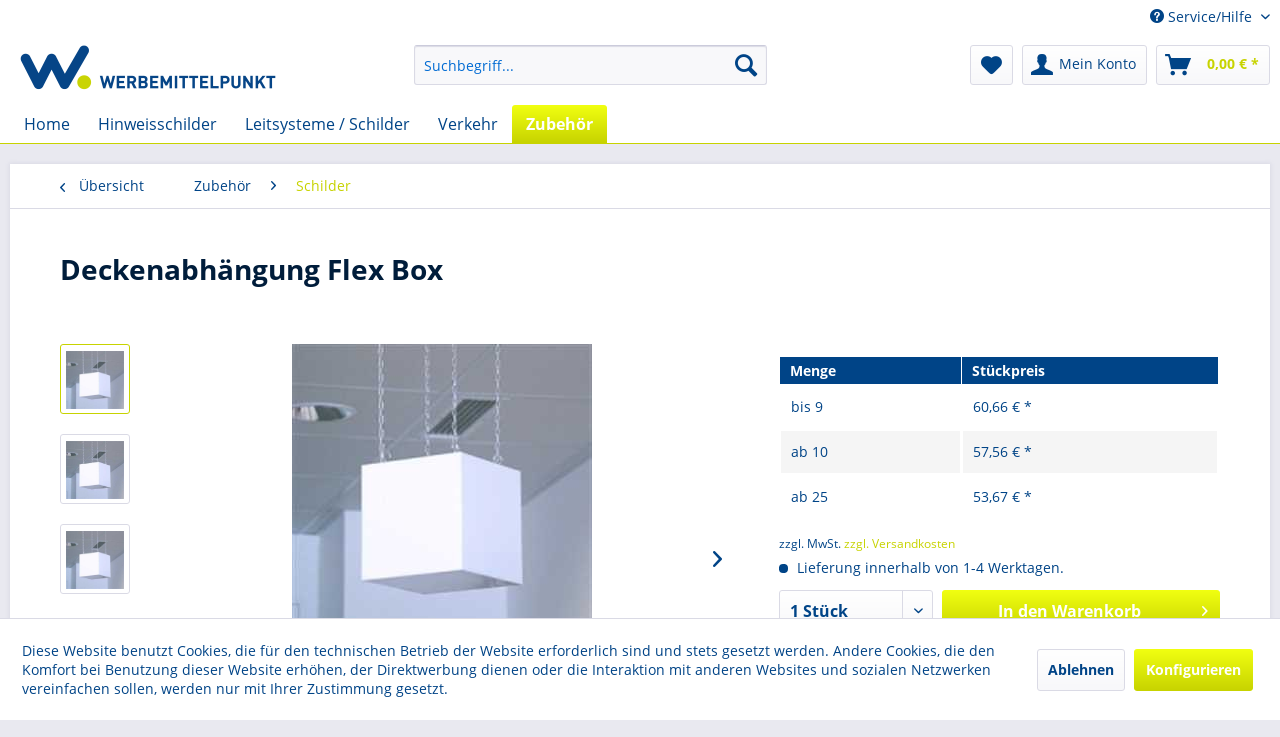

--- FILE ---
content_type: text/html; charset=UTF-8
request_url: https://www.schilder-online-bestellen.de/zubehoer/schilderbefestigung/3412/deckenabhaengung-flex-box
body_size: 15538
content:
<!DOCTYPE html> <html class="no-js" lang="de" itemscope="itemscope" itemtype="https://schema.org/WebPage"> <head> <meta charset="utf-8"> <meta name="author" content="" /> <meta name="robots" content="index,follow" /> <meta name="revisit-after" content="15 days" /> <meta name="keywords" content="Rettungszeichen,Rettungsweg, Leuchten,Fluchweg,Kennzeichnung" /> <meta name="description" content="Acrylglas, 20x20x20 cm" /> <meta property="og:type" content="product" /> <meta property="og:site_name" content="Werbemittelpunkt - Schildercenter" /> <meta property="og:url" content="https://www.schilder-online-bestellen.de/zubehoer/schilderbefestigung/3412/deckenabhaengung-flex-box" /> <meta property="og:title" content="Deckenabhängung Flex Box" /> <meta property="og:description" content="Würfel - FLEX BOX - eine Deckenabhängung geeignet zur individuellen Beschriftung! Material: Acrylglas weiss - Abmessung 20 x 20 x 20 cm alle Seiten…" /> <meta property="og:image" content="https://www.schilder-online-bestellen.de/media/image/5f/05/16/2930TrQJgkW70c8q7.jpg" /> <meta property="product:brand" content="a3a5545a2" /> <meta property="product:price" content="60,66" /> <meta property="product:product_link" content="https://www.schilder-online-bestellen.de/zubehoer/schilderbefestigung/3412/deckenabhaengung-flex-box" /> <meta name="twitter:card" content="product" /> <meta name="twitter:site" content="Werbemittelpunkt - Schildercenter" /> <meta name="twitter:title" content="Deckenabhängung Flex Box" /> <meta name="twitter:description" content="Würfel - FLEX BOX - eine Deckenabhängung geeignet zur individuellen Beschriftung! Material: Acrylglas weiss - Abmessung 20 x 20 x 20 cm alle Seiten…" /> <meta name="twitter:image" content="https://www.schilder-online-bestellen.de/media/image/5f/05/16/2930TrQJgkW70c8q7.jpg" /> <meta itemprop="copyrightHolder" content="Werbemittelpunkt - Schildercenter" /> <meta itemprop="copyrightYear" content="2014" /> <meta itemprop="isFamilyFriendly" content="True" /> <meta itemprop="image" content="https://www.schilder-online-bestellen.de/media/image/7a/ed/a5/LogoWerbemittelpunkt_.png" /> <meta name="viewport" content="width=device-width, initial-scale=1.0"> <meta name="mobile-web-app-capable" content="yes"> <meta name="apple-mobile-web-app-title" content="Werbemittelpunkt - Schildercenter"> <meta name="apple-mobile-web-app-capable" content="yes"> <meta name="apple-mobile-web-app-status-bar-style" content="default"> <link rel="apple-touch-icon-precomposed" href="https://www.schilder-online-bestellen.de/media/image/d9/d9/28/android-chrome-192x192.png"> <link rel="shortcut icon" href="https://www.schilder-online-bestellen.de/media/unknown/d9/0c/f4/favicon.ico"> <meta name="msapplication-navbutton-color" content="#c7d300" /> <meta name="application-name" content="Werbemittelpunkt - Schildercenter" /> <meta name="msapplication-starturl" content="https://www.schilder-online-bestellen.de/" /> <meta name="msapplication-window" content="width=1024;height=768" /> <meta name="msapplication-TileImage" content="https://www.schilder-online-bestellen.de/media/image/d9/d9/28/android-chrome-192x192.png"> <meta name="msapplication-TileColor" content="#c7d300"> <meta name="theme-color" content="#c7d300" /> <link rel="canonical" href="https://www.schilder-online-bestellen.de/zubehoer/schilderbefestigung/3412/deckenabhaengung-flex-box" /> <title itemprop="name">Deckenabhängung Flex Box | Schilder | Zubehör | Werbemittelpunkt - Schildercenter</title> <link href="/web/cache/1703090415_7ceea0c739740fc9b29489a3e0103e4e.css" media="all" rel="stylesheet" type="text/css" /> </head> <body class="is--ctl-detail is--act-index" > <div class="page-wrap"> <noscript class="noscript-main"> <div class="alert is--warning"> <div class="alert--icon"> <i class="icon--element icon--warning"></i> </div> <div class="alert--content"> Um Werbemittelpunkt&#x20;-&#x20;Schildercenter in vollem Umfang nutzen zu k&ouml;nnen, empfehlen wir Ihnen Javascript in Ihrem Browser zu aktiveren. </div> </div> </noscript> <header class="header-main"> <div class="top-bar"> <div class="container block-group"> <nav class="top-bar--navigation block" role="menubar"> <div class="navigation--entry entry--compare is--hidden" role="menuitem" aria-haspopup="true" data-drop-down-menu="true"> </div> <div class="navigation--entry entry--service has--drop-down" role="menuitem" aria-haspopup="true" data-drop-down-menu="true"> <i class="icon--service"></i> Service/Hilfe <ul class="service--list is--rounded" role="menu"> <li class="service--entry" role="menuitem"> <a class="service--link" href="javascript:openCookieConsentManager()" title="Cookie-Einstellungen" > Cookie-Einstellungen </a> </li> <li class="service--entry" role="menuitem"> <a class="service--link" href="https://www.schilder-online-bestellen.de/agb" title="AGB" > AGB </a> </li> <li class="service--entry" role="menuitem"> <a class="service--link" href="https://www.schilder-online-bestellen.de/hilfe/support" title="Hilfe / Support" > Hilfe / Support </a> </li> <li class="service--entry" role="menuitem"> <a class="service--link" href="https://www.schilder-online-bestellen.de/impressum" title="Impressum" > Impressum </a> </li> </ul> </div> </nav> </div> </div> <div class="container header--navigation"> <div class="logo-main block-group" role="banner"> <div class="logo--shop block"> <a class="logo--link" href="https://www.schilder-online-bestellen.de/" title="Werbemittelpunkt - Schildercenter - zur Startseite wechseln"> <picture> <source srcset="https://www.schilder-online-bestellen.de/media/image/7a/ed/a5/LogoWerbemittelpunkt_.png" media="(min-width: 78.75em)"> <source srcset="https://www.schilder-online-bestellen.de/media/image/7a/ed/a5/LogoWerbemittelpunkt_.png" media="(min-width: 64em)"> <source srcset="https://www.schilder-online-bestellen.de/media/image/7a/ed/a5/LogoWerbemittelpunkt_.png" media="(min-width: 48em)"> <img srcset="https://www.schilder-online-bestellen.de/media/image/7a/ed/a5/LogoWerbemittelpunkt_.png" alt="Werbemittelpunkt - Schildercenter - zur Startseite wechseln" /> </picture> </a> </div> </div> <nav class="shop--navigation block-group"> <ul class="navigation--list block-group" role="menubar"> <li class="navigation--entry entry--menu-left" role="menuitem"> <a class="entry--link entry--trigger btn is--icon-left" href="#offcanvas--left" data-offcanvas="true" data-offCanvasSelector=".sidebar-main" aria-label="Menü"> <i class="icon--menu"></i> Menü </a> </li> <li class="navigation--entry entry--search" role="menuitem" data-search="true" aria-haspopup="true" data-minLength="3"> <a class="btn entry--link entry--trigger" href="#show-hide--search" title="Suche anzeigen / schließen" aria-label="Suche anzeigen / schließen"> <i class="icon--search"></i> <span class="search--display">Suchen</span> </a> <form action="/search" method="get" class="main-search--form"> <input type="search" name="sSearch" aria-label="Suchbegriff..." class="main-search--field" autocomplete="off" autocapitalize="off" placeholder="Suchbegriff..." maxlength="30" /> <button type="submit" class="main-search--button" aria-label="Suchen"> <i class="icon--search"></i> <span class="main-search--text">Suchen</span> </button> <div class="form--ajax-loader">&nbsp;</div> </form> <div class="main-search--results"></div> </li> <li class="navigation--entry entry--notepad" role="menuitem"> <a href="https://www.schilder-online-bestellen.de/note" title="Merkzettel" aria-label="Merkzettel" class="btn"> <i class="icon--heart"></i> </a> </li> <li class="navigation--entry entry--account" role="menuitem" data-offcanvas="true" data-offCanvasSelector=".account--dropdown-navigation"> <a href="https://www.schilder-online-bestellen.de/account" title="Mein Konto" aria-label="Mein Konto" class="btn is--icon-left entry--link account--link"> <i class="icon--account"></i> <span class="account--display"> Mein Konto </span> </a> </li> <li class="navigation--entry entry--cart" role="menuitem"> <a class="btn is--icon-left cart--link" href="https://www.schilder-online-bestellen.de/checkout/cart" title="Warenkorb" aria-label="Warenkorb"> <span class="cart--display"> Warenkorb </span> <span class="badge is--primary is--minimal cart--quantity is--hidden">0</span> <i class="icon--basket"></i> <span class="cart--amount"> 0,00&nbsp;&euro; * </span> </a> <div class="ajax-loader">&nbsp;</div> </li> </ul> </nav> <div class="container--ajax-cart" data-collapse-cart="true" data-displayMode="offcanvas"></div> </div> </header> <nav class="navigation-main"> <div class="container" data-menu-scroller="true" data-listSelector=".navigation--list.container" data-viewPortSelector=".navigation--list-wrapper"> <div class="navigation--list-wrapper"> <ul class="navigation--list container" role="menubar" itemscope="itemscope" itemtype="https://schema.org/SiteNavigationElement"> <li class="navigation--entry is--home" role="menuitem"><a class="navigation--link is--first" href="https://www.schilder-online-bestellen.de/" title="Home" aria-label="Home" itemprop="url"><span itemprop="name">Home</span></a></li><li class="navigation--entry" role="menuitem"><a class="navigation--link" href="https://www.schilder-online-bestellen.de/hinweisschilder/" title="Hinweisschilder" aria-label="Hinweisschilder" itemprop="url"><span itemprop="name">Hinweisschilder</span></a></li><li class="navigation--entry" role="menuitem"><a class="navigation--link" href="https://www.schilder-online-bestellen.de/leitsysteme-schilder/" title="Leitsysteme / Schilder" aria-label="Leitsysteme / Schilder" itemprop="url"><span itemprop="name">Leitsysteme / Schilder</span></a></li><li class="navigation--entry" role="menuitem"><a class="navigation--link" href="https://www.schilder-online-bestellen.de/verkehr/" title="Verkehr" aria-label="Verkehr" itemprop="url"><span itemprop="name">Verkehr</span></a></li><li class="navigation--entry is--active" role="menuitem"><a class="navigation--link is--active" href="https://www.schilder-online-bestellen.de/zubehoer/" title="Zubehör" aria-label="Zubehör" itemprop="url"><span itemprop="name">Zubehör</span></a></li> </ul> </div> <div class="advanced-menu" data-advanced-menu="true" data-hoverDelay="250"> </div> </div> </nav> <section class="content-main container block-group"> <nav class="content--breadcrumb block"> <a class="breadcrumb--button breadcrumb--link" href="https://www.schilder-online-bestellen.de/zubehoer/schilder/" title="Übersicht"> <i class="icon--arrow-left"></i> <span class="breadcrumb--title">Übersicht</span> </a> <ul class="breadcrumb--list" role="menu" itemscope itemtype="https://schema.org/BreadcrumbList"> <li role="menuitem" class="breadcrumb--entry" itemprop="itemListElement" itemscope itemtype="https://schema.org/ListItem"> <a class="breadcrumb--link" href="https://www.schilder-online-bestellen.de/zubehoer/" title="Zubehör" itemprop="item"> <link itemprop="url" href="https://www.schilder-online-bestellen.de/zubehoer/" /> <span class="breadcrumb--title" itemprop="name">Zubehör</span> </a> <meta itemprop="position" content="0" /> </li> <li role="none" class="breadcrumb--separator"> <i class="icon--arrow-right"></i> </li> <li role="menuitem" class="breadcrumb--entry is--active" itemprop="itemListElement" itemscope itemtype="https://schema.org/ListItem"> <a class="breadcrumb--link" href="https://www.schilder-online-bestellen.de/zubehoer/schilder/" title="Schilder" itemprop="item"> <link itemprop="url" href="https://www.schilder-online-bestellen.de/zubehoer/schilder/" /> <span class="breadcrumb--title" itemprop="name">Schilder</span> </a> <meta itemprop="position" content="1" /> </li> </ul> </nav> <nav class="product--navigation"> <a href="#" class="navigation--link link--prev"> <div class="link--prev-button"> <span class="link--prev-inner">Zurück</span> </div> <div class="image--wrapper"> <div class="image--container"></div> </div> </a> <a href="#" class="navigation--link link--next"> <div class="link--next-button"> <span class="link--next-inner">Vor</span> </div> <div class="image--wrapper"> <div class="image--container"></div> </div> </a> </nav> <div class="content-main--inner"> <div id='cookie-consent' class='off-canvas is--left block-transition' data-cookie-consent-manager='true'> <div class='cookie-consent--header cookie-consent--close'> Cookie-Einstellungen <i class="icon--arrow-right"></i> </div> <div class='cookie-consent--description'> Diese Website benutzt Cookies, die für den technischen Betrieb der Website erforderlich sind und stets gesetzt werden. Andere Cookies, die den Komfort bei Benutzung dieser Website erhöhen, der Direktwerbung dienen oder die Interaktion mit anderen Websites und sozialen Netzwerken vereinfachen sollen, werden nur mit Ihrer Zustimmung gesetzt. </div> <div class='cookie-consent--configuration'> <div class='cookie-consent--configuration-header'> <div class='cookie-consent--configuration-header-text'>Konfiguration</div> </div> <div class='cookie-consent--configuration-main'> <div class='cookie-consent--group'> <input type="hidden" class="cookie-consent--group-name" value="technical" /> <label class="cookie-consent--group-state cookie-consent--state-input cookie-consent--required"> <input type="checkbox" name="technical-state" class="cookie-consent--group-state-input" disabled="disabled" checked="checked"/> <span class="cookie-consent--state-input-element"></span> </label> <div class='cookie-consent--group-title' data-collapse-panel='true' data-contentSiblingSelector=".cookie-consent--group-container"> <div class="cookie-consent--group-title-label cookie-consent--state-label"> Technisch erforderlich </div> <span class="cookie-consent--group-arrow is-icon--right"> <i class="icon--arrow-right"></i> </span> </div> <div class='cookie-consent--group-container'> <div class='cookie-consent--group-description'> Diese Cookies sind für die Grundfunktionen des Shops notwendig. </div> <div class='cookie-consent--cookies-container'> <div class='cookie-consent--cookie'> <input type="hidden" class="cookie-consent--cookie-name" value="cookieDeclined" /> <label class="cookie-consent--cookie-state cookie-consent--state-input cookie-consent--required"> <input type="checkbox" name="cookieDeclined-state" class="cookie-consent--cookie-state-input" disabled="disabled" checked="checked" /> <span class="cookie-consent--state-input-element"></span> </label> <div class='cookie--label cookie-consent--state-label'> "Alle Cookies ablehnen" Cookie </div> </div> <div class='cookie-consent--cookie'> <input type="hidden" class="cookie-consent--cookie-name" value="allowCookie" /> <label class="cookie-consent--cookie-state cookie-consent--state-input cookie-consent--required"> <input type="checkbox" name="allowCookie-state" class="cookie-consent--cookie-state-input" disabled="disabled" checked="checked" /> <span class="cookie-consent--state-input-element"></span> </label> <div class='cookie--label cookie-consent--state-label'> "Alle Cookies annehmen" Cookie </div> </div> <div class='cookie-consent--cookie'> <input type="hidden" class="cookie-consent--cookie-name" value="shop" /> <label class="cookie-consent--cookie-state cookie-consent--state-input cookie-consent--required"> <input type="checkbox" name="shop-state" class="cookie-consent--cookie-state-input" disabled="disabled" checked="checked" /> <span class="cookie-consent--state-input-element"></span> </label> <div class='cookie--label cookie-consent--state-label'> Ausgewählter Shop </div> </div> <div class='cookie-consent--cookie'> <input type="hidden" class="cookie-consent--cookie-name" value="csrf_token" /> <label class="cookie-consent--cookie-state cookie-consent--state-input cookie-consent--required"> <input type="checkbox" name="csrf_token-state" class="cookie-consent--cookie-state-input" disabled="disabled" checked="checked" /> <span class="cookie-consent--state-input-element"></span> </label> <div class='cookie--label cookie-consent--state-label'> CSRF-Token </div> </div> <div class='cookie-consent--cookie'> <input type="hidden" class="cookie-consent--cookie-name" value="cookiePreferences" /> <label class="cookie-consent--cookie-state cookie-consent--state-input cookie-consent--required"> <input type="checkbox" name="cookiePreferences-state" class="cookie-consent--cookie-state-input" disabled="disabled" checked="checked" /> <span class="cookie-consent--state-input-element"></span> </label> <div class='cookie--label cookie-consent--state-label'> Cookie-Einstellungen </div> </div> <div class='cookie-consent--cookie'> <input type="hidden" class="cookie-consent--cookie-name" value="x-cache-context-hash" /> <label class="cookie-consent--cookie-state cookie-consent--state-input cookie-consent--required"> <input type="checkbox" name="x-cache-context-hash-state" class="cookie-consent--cookie-state-input" disabled="disabled" checked="checked" /> <span class="cookie-consent--state-input-element"></span> </label> <div class='cookie--label cookie-consent--state-label'> Individuelle Preise </div> </div> <div class='cookie-consent--cookie'> <input type="hidden" class="cookie-consent--cookie-name" value="nocache" /> <label class="cookie-consent--cookie-state cookie-consent--state-input cookie-consent--required"> <input type="checkbox" name="nocache-state" class="cookie-consent--cookie-state-input" disabled="disabled" checked="checked" /> <span class="cookie-consent--state-input-element"></span> </label> <div class='cookie--label cookie-consent--state-label'> Kundenspezifisches Caching </div> </div> <div class='cookie-consent--cookie'> <input type="hidden" class="cookie-consent--cookie-name" value="session" /> <label class="cookie-consent--cookie-state cookie-consent--state-input cookie-consent--required"> <input type="checkbox" name="session-state" class="cookie-consent--cookie-state-input" disabled="disabled" checked="checked" /> <span class="cookie-consent--state-input-element"></span> </label> <div class='cookie--label cookie-consent--state-label'> Session </div> </div> <div class='cookie-consent--cookie'> <input type="hidden" class="cookie-consent--cookie-name" value="currency" /> <label class="cookie-consent--cookie-state cookie-consent--state-input cookie-consent--required"> <input type="checkbox" name="currency-state" class="cookie-consent--cookie-state-input" disabled="disabled" checked="checked" /> <span class="cookie-consent--state-input-element"></span> </label> <div class='cookie--label cookie-consent--state-label'> Währungswechsel </div> </div> </div> </div> </div> <div class='cookie-consent--group'> <input type="hidden" class="cookie-consent--group-name" value="comfort" /> <label class="cookie-consent--group-state cookie-consent--state-input"> <input type="checkbox" name="comfort-state" class="cookie-consent--group-state-input"/> <span class="cookie-consent--state-input-element"></span> </label> <div class='cookie-consent--group-title' data-collapse-panel='true' data-contentSiblingSelector=".cookie-consent--group-container"> <div class="cookie-consent--group-title-label cookie-consent--state-label"> Komfortfunktionen </div> <span class="cookie-consent--group-arrow is-icon--right"> <i class="icon--arrow-right"></i> </span> </div> <div class='cookie-consent--group-container'> <div class='cookie-consent--group-description'> Diese Cookies werden genutzt um das Einkaufserlebnis noch ansprechender zu gestalten, beispielsweise für die Wiedererkennung des Besuchers. </div> <div class='cookie-consent--cookies-container'> <div class='cookie-consent--cookie'> <input type="hidden" class="cookie-consent--cookie-name" value="sUniqueID" /> <label class="cookie-consent--cookie-state cookie-consent--state-input"> <input type="checkbox" name="sUniqueID-state" class="cookie-consent--cookie-state-input" /> <span class="cookie-consent--state-input-element"></span> </label> <div class='cookie--label cookie-consent--state-label'> Merkzettel </div> </div> </div> </div> </div> <div class='cookie-consent--group'> <input type="hidden" class="cookie-consent--group-name" value="statistics" /> <label class="cookie-consent--group-state cookie-consent--state-input"> <input type="checkbox" name="statistics-state" class="cookie-consent--group-state-input"/> <span class="cookie-consent--state-input-element"></span> </label> <div class='cookie-consent--group-title' data-collapse-panel='true' data-contentSiblingSelector=".cookie-consent--group-container"> <div class="cookie-consent--group-title-label cookie-consent--state-label"> Statistik & Tracking </div> <span class="cookie-consent--group-arrow is-icon--right"> <i class="icon--arrow-right"></i> </span> </div> <div class='cookie-consent--group-container'> <div class='cookie-consent--cookies-container'> <div class='cookie-consent--cookie'> <input type="hidden" class="cookie-consent--cookie-name" value="x-ua-device" /> <label class="cookie-consent--cookie-state cookie-consent--state-input"> <input type="checkbox" name="x-ua-device-state" class="cookie-consent--cookie-state-input" /> <span class="cookie-consent--state-input-element"></span> </label> <div class='cookie--label cookie-consent--state-label'> Endgeräteerkennung </div> </div> <div class='cookie-consent--cookie'> <input type="hidden" class="cookie-consent--cookie-name" value="partner" /> <label class="cookie-consent--cookie-state cookie-consent--state-input"> <input type="checkbox" name="partner-state" class="cookie-consent--cookie-state-input" /> <span class="cookie-consent--state-input-element"></span> </label> <div class='cookie--label cookie-consent--state-label'> Partnerprogramm </div> </div> </div> </div> </div> </div> </div> <div class="cookie-consent--save"> <input class="cookie-consent--save-button btn is--primary" type="button" value="Einstellungen speichern" /> </div> </div> <aside class="sidebar-main off-canvas"> <div class="navigation--smartphone"> <ul class="navigation--list "> <li class="navigation--entry entry--close-off-canvas"> <a href="#close-categories-menu" title="Menü schließen" class="navigation--link"> Menü schließen <i class="icon--arrow-right"></i> </a> </li> </ul> <div class="mobile--switches"> </div> </div> <div class="sidebar--categories-wrapper" data-subcategory-nav="true" data-mainCategoryId="3" data-categoryId="180" data-fetchUrl="/widgets/listing/getCategory/categoryId/180"> <div class="categories--headline navigation--headline"> Kategorien </div> <div class="sidebar--categories-navigation"> <ul class="sidebar--navigation categories--navigation navigation--list is--drop-down is--level0 is--rounded" role="menu"> <li class="navigation--entry has--sub-children" role="menuitem"> <a class="navigation--link link--go-forward" href="https://www.schilder-online-bestellen.de/absperrtechnik/" data-categoryId="69" data-fetchUrl="/widgets/listing/getCategory/categoryId/69" title="Absperrtechnik" > Absperrtechnik <span class="is--icon-right"> <i class="icon--arrow-right"></i> </span> </a> </li> <li class="navigation--entry has--sub-children" role="menuitem"> <a class="navigation--link link--go-forward" href="https://www.schilder-online-bestellen.de/hinweisschilder/" data-categoryId="6" data-fetchUrl="/widgets/listing/getCategory/categoryId/6" title="Hinweisschilder" > Hinweisschilder <span class="is--icon-right"> <i class="icon--arrow-right"></i> </span> </a> </li> <li class="navigation--entry has--sub-children" role="menuitem"> <a class="navigation--link link--go-forward" href="https://www.schilder-online-bestellen.de/kennzeichnung/" data-categoryId="7" data-fetchUrl="/widgets/listing/getCategory/categoryId/7" title="Kennzeichnung" > Kennzeichnung <span class="is--icon-right"> <i class="icon--arrow-right"></i> </span> </a> </li> <li class="navigation--entry has--sub-children" role="menuitem"> <a class="navigation--link link--go-forward" href="https://www.schilder-online-bestellen.de/leitsysteme-schilder/" data-categoryId="197" data-fetchUrl="/widgets/listing/getCategory/categoryId/197" title="Leitsysteme / Schilder" > Leitsysteme / Schilder <span class="is--icon-right"> <i class="icon--arrow-right"></i> </span> </a> </li> <li class="navigation--entry has--sub-children" role="menuitem"> <a class="navigation--link link--go-forward" href="https://www.schilder-online-bestellen.de/praesentation/" data-categoryId="11" data-fetchUrl="/widgets/listing/getCategory/categoryId/11" title="Präsentation" > Präsentation <span class="is--icon-right"> <i class="icon--arrow-right"></i> </span> </a> </li> <li class="navigation--entry has--sub-children" role="menuitem"> <a class="navigation--link link--go-forward" href="https://www.schilder-online-bestellen.de/markierung/" data-categoryId="85" data-fetchUrl="/widgets/listing/getCategory/categoryId/85" title="Markierung" > Markierung <span class="is--icon-right"> <i class="icon--arrow-right"></i> </span> </a> </li> <li class="navigation--entry has--sub-children" role="menuitem"> <a class="navigation--link link--go-forward" href="https://www.schilder-online-bestellen.de/sicherheit/" data-categoryId="12" data-fetchUrl="/widgets/listing/getCategory/categoryId/12" title="Sicherheit" > Sicherheit <span class="is--icon-right"> <i class="icon--arrow-right"></i> </span> </a> </li> <li class="navigation--entry has--sub-children" role="menuitem"> <a class="navigation--link link--go-forward" href="https://www.schilder-online-bestellen.de/verkehr/" data-categoryId="9" data-fetchUrl="/widgets/listing/getCategory/categoryId/9" title="Verkehr" > Verkehr <span class="is--icon-right"> <i class="icon--arrow-right"></i> </span> </a> </li> <li class="navigation--entry is--active has--sub-categories has--sub-children" role="menuitem"> <a class="navigation--link is--active has--sub-categories link--go-forward" href="https://www.schilder-online-bestellen.de/zubehoer/" data-categoryId="179" data-fetchUrl="/widgets/listing/getCategory/categoryId/179" title="Zubehör" > Zubehör <span class="is--icon-right"> <i class="icon--arrow-right"></i> </span> </a> <ul class="sidebar--navigation categories--navigation navigation--list is--level1 is--rounded" role="menu"> <li class="navigation--entry is--active" role="menuitem"> <a class="navigation--link is--active" href="https://www.schilder-online-bestellen.de/zubehoer/schilder/" data-categoryId="180" data-fetchUrl="/widgets/listing/getCategory/categoryId/180" title="Schilder" > Schilder </a> </li> <li class="navigation--entry" role="menuitem"> <a class="navigation--link" href="https://www.schilder-online-bestellen.de/zubehoer/werkzeug/" data-categoryId="295" data-fetchUrl="/widgets/listing/getCategory/categoryId/295" title="Werkzeug" > Werkzeug </a> </li> <li class="navigation--entry" role="menuitem"> <a class="navigation--link" href="https://www.schilder-online-bestellen.de/zubehoer/kleber-klebeband/" data-categoryId="183" data-fetchUrl="/widgets/listing/getCategory/categoryId/183" title="Kleber, Klebeband" > Kleber, Klebeband </a> </li> <li class="navigation--entry" role="menuitem"> <a class="navigation--link" href="https://www.schilder-online-bestellen.de/zubehoer/pfosten-und-zubehoer/" data-categoryId="186" data-fetchUrl="/widgets/listing/getCategory/categoryId/186" title="Pfosten und Zubehör" > Pfosten und Zubehör </a> </li> <li class="navigation--entry" role="menuitem"> <a class="navigation--link" href="https://www.schilder-online-bestellen.de/zubehoer/reinigung-und-pflege/" data-categoryId="187" data-fetchUrl="/widgets/listing/getCategory/categoryId/187" title="Reinigung und Pflege" > Reinigung und Pflege </a> </li> </ul> </li> <li class="navigation--entry" role="menuitem"> <a class="navigation--link" href="https://www.schilder-online-bestellen.de/infektionsschutz/" data-categoryId="289" data-fetchUrl="/widgets/listing/getCategory/categoryId/289" title="Infektionsschutz" > Infektionsschutz </a> </li> </ul> </div> <div class="shop-sites--container is--rounded"> <div class="shop-sites--headline navigation--headline"> Informationen </div> <ul class="shop-sites--navigation sidebar--navigation navigation--list is--drop-down is--level0" role="menu"> <li class="navigation--entry" role="menuitem"> <a class="navigation--link" href="javascript:openCookieConsentManager()" title="Cookie-Einstellungen" data-categoryId="57" data-fetchUrl="/widgets/listing/getCustomPage/pageId/57" > Cookie-Einstellungen </a> </li> <li class="navigation--entry" role="menuitem"> <a class="navigation--link" href="https://www.schilder-online-bestellen.de/agb" title="AGB" data-categoryId="4" data-fetchUrl="/widgets/listing/getCustomPage/pageId/4" > AGB </a> </li> <li class="navigation--entry" role="menuitem"> <a class="navigation--link" href="https://www.schilder-online-bestellen.de/hilfe/support" title="Hilfe / Support" data-categoryId="2" data-fetchUrl="/widgets/listing/getCustomPage/pageId/2" > Hilfe / Support </a> </li> <li class="navigation--entry" role="menuitem"> <a class="navigation--link" href="https://www.schilder-online-bestellen.de/impressum" title="Impressum" data-categoryId="3" data-fetchUrl="/widgets/listing/getCustomPage/pageId/3" > Impressum </a> </li> </ul> </div> </div> </aside> <div class="content--wrapper"> <div class="content product--details" itemscope itemtype="https://schema.org/Product" data-product-navigation="/widgets/listing/productNavigation" data-category-id="180" data-main-ordernumber="SC2930-56236" data-ajax-wishlist="true" data-compare-ajax="true" data-ajax-variants-container="true"> <header class="product--header"> <div class="product--info"> <h1 class="product--title" itemprop="name"> Deckenabhängung Flex Box </h1> <meta itemprop="image" content="https://www.schilder-online-bestellen.de/media/image/6d/db/13/2930.jpg"/> <meta itemprop="image" content="https://www.schilder-online-bestellen.de/media/image/6d/db/13/2930.jpg"/> </div> </header> <div class="product--detail-upper block-group"> <div class="product--image-container image-slider" data-image-slider="true" data-image-gallery="true" data-maxZoom="0" data-thumbnails=".image--thumbnails" > <div class="image--thumbnails image-slider--thumbnails"> <div class="image-slider--thumbnails-slide"> <a href="https://www.schilder-online-bestellen.de/media/image/5f/05/16/2930TrQJgkW70c8q7.jpg" title="Vorschau: Deckenabhängung Flex Box" class="thumbnail--link is--active"> <img srcset="https://www.schilder-online-bestellen.de/media/image/f9/fb/8f/2930TrQJgkW70c8q7_300x300.jpg" alt="Vorschau: Deckenabhängung Flex Box" title="Vorschau: Deckenabhängung Flex Box" class="thumbnail--image" /> </a> <a href="https://www.schilder-online-bestellen.de/media/image/6d/db/13/2930.jpg" title="Vorschau: Deckenabhängung Flex Box" class="thumbnail--link"> <img srcset="https://www.schilder-online-bestellen.de/media/image/bb/f8/5e/2930_200x200.jpg" alt="Vorschau: Deckenabhängung Flex Box" title="Vorschau: Deckenabhängung Flex Box" class="thumbnail--image" /> </a> <a href="https://www.schilder-online-bestellen.de/media/image/6d/db/13/2930.jpg" title="Vorschau: Deckenabhängung Flex Box" class="thumbnail--link"> <img srcset="https://www.schilder-online-bestellen.de/media/image/4f/96/82/2930_300x300.jpg" alt="Vorschau: Deckenabhängung Flex Box" title="Vorschau: Deckenabhängung Flex Box" class="thumbnail--image" /> </a> </div> </div> <div class="image-slider--container"> <div class="image-slider--slide"> <div class="image--box image-slider--item"> <span class="image--element" data-img-large="https://www.schilder-online-bestellen.de/media/image/1c/cd/75/2930TrQJgkW70c8q7_1200x1200.jpg" data-img-small="https://www.schilder-online-bestellen.de/media/image/f9/fb/8f/2930TrQJgkW70c8q7_300x300.jpg" data-img-original="https://www.schilder-online-bestellen.de/media/image/5f/05/16/2930TrQJgkW70c8q7.jpg" data-alt="Deckenabhängung Flex Box"> <span class="image--media"> <img srcset="https://www.schilder-online-bestellen.de/media/image/9f/45/22/2930TrQJgkW70c8q7_600x600.jpg" src="https://www.schilder-online-bestellen.de/media/image/9f/45/22/2930TrQJgkW70c8q7_600x600.jpg" alt="Deckenabhängung Flex Box" itemprop="image" /> </span> </span> </div> <div class="image--box image-slider--item"> <span class="image--element" data-img-large="https://www.schilder-online-bestellen.de/media/image/d3/8f/c2/2930_1280x1280.jpg" data-img-small="https://www.schilder-online-bestellen.de/media/image/bb/f8/5e/2930_200x200.jpg" data-img-original="https://www.schilder-online-bestellen.de/media/image/6d/db/13/2930.jpg" data-alt="Deckenabhängung Flex Box"> <span class="image--media"> <img srcset="https://www.schilder-online-bestellen.de/media/image/78/0d/33/2930_600x600.jpg" alt="Deckenabhängung Flex Box" itemprop="image" /> </span> </span> </div> <div class="image--box image-slider--item"> <span class="image--element" data-img-large="https://www.schilder-online-bestellen.de/media/image/65/12/23/2930_1200x1200.jpg" data-img-small="https://www.schilder-online-bestellen.de/media/image/4f/96/82/2930_300x300.jpg" data-img-original="https://www.schilder-online-bestellen.de/media/image/6d/db/13/2930.jpg" data-alt="Deckenabhängung Flex Box"> <span class="image--media"> <img srcset="https://www.schilder-online-bestellen.de/media/image/78/0d/33/2930_600x600.jpg" alt="Deckenabhängung Flex Box" itemprop="image" /> </span> </span> </div> </div> </div> <div class="image--dots image-slider--dots panel--dot-nav"> <a href="#" class="dot--link">&nbsp;</a> <a href="#" class="dot--link">&nbsp;</a> <a href="#" class="dot--link">&nbsp;</a> </div> </div> <div class="product--buybox block"> <meta itemprop="brand" content="a3a5545a2"/> <meta itemprop="releaseDate" content="2013-08-20"/> <div itemprop="offers" itemscope itemtype="https://schema.org/AggregateOffer" class="buybox--inner"> <meta itemprop="lowPrice" content="53.67"/> <meta itemprop="highPrice" content="60.66"/> <meta itemprop="offerCount" content="3"/> <meta itemprop="priceCurrency" content="EUR"/> <span itemprop="priceSpecification" itemscope itemtype="https://schema.org/PriceSpecification"> <meta itemprop="valueAddedTaxIncluded" content="false"/> </span> <meta itemprop="url" content="https://www.schilder-online-bestellen.de/zubehoer/schilderbefestigung/3412/deckenabhaengung-flex-box"/> <div class="block-prices--container block-price--SC2930-56236"> <table class="block-prices--table"> <thead class="block-prices--head"> <tr class="block-prices--row"> <th class="block-prices--cell"> Menge </th> <th class="block-prices--cell"> Stückpreis </th> </tr> </thead> <tbody class="block-prices--body"> <tr class="block-prices--row is--primary" itemprop="offers" itemscope itemtype="https://schema.org/Offer"> <td class="block-prices--cell"> <meta itemprop="priceCurrency" content="EUR" /> <meta itemprop="price" content="60.66" /> <link itemprop="availability" href="https://schema.org/InStock" /> bis <span class="block-prices--quantity">9</span> </td> <td class="block-prices--cell"> 60,66&nbsp;&euro; * </td> </tr> <tr class="block-prices--row is--secondary" itemprop="offers" itemscope itemtype="https://schema.org/Offer"> <td class="block-prices--cell"> <meta itemprop="priceCurrency" content="EUR" /> <meta itemprop="price" content="57.56" /> <link itemprop="availability" href="https://schema.org/InStock" /> ab <span class="block-prices--quantity">10</span> </td> <td class="block-prices--cell"> 57,56&nbsp;&euro; * </td> </tr> <tr class="block-prices--row is--primary" itemprop="offers" itemscope itemtype="https://schema.org/Offer"> <td class="block-prices--cell"> <meta itemprop="priceCurrency" content="EUR" /> <meta itemprop="price" content="53.67" /> <link itemprop="availability" href="https://schema.org/InStock" /> ab <span class="block-prices--quantity">25</span> </td> <td class="block-prices--cell"> 53,67&nbsp;&euro; * </td> </tr> </tbody> </table> </div> <p class="product--tax" data-content="" data-modalbox="true" data-targetSelector="a" data-mode="ajax"> zzgl. MwSt. <a title="Versandkosten" href="https://www.schilder-online-bestellen.de/versand/zahlung" style="text-decoration:underline">zzgl. Versandkosten</a> </p> <input id="price_SC2930-56236" type="hidden" value="60.66"> <div class="product--delivery"> <link itemprop="availability" href="https://schema.org/InStock" /> <p class="delivery--information"> <span class="delivery--text delivery--text-available"> <i class="delivery--status-icon delivery--status-available"></i> Lieferung innerhalb von 1-4 Werktagen. </span> </p> </div> <div class="product--configurator"> </div> <form name="sAddToBasket" method="post" action="https://www.schilder-online-bestellen.de/checkout/addArticle" class="buybox--form" data-add-article="true" data-eventName="submit" data-showModal="false" data-addArticleUrl="https://www.schilder-online-bestellen.de/checkout/ajaxAddArticleCart"> <input type="hidden" name="sActionIdentifier" value=""/> <input type="hidden" name="sAddAccessories" id="sAddAccessories" value=""/> <input type="hidden" name="sAdd" value="SC2930-56236"/> <div class="buybox--button-container block-group"> <div class="buybox--quantity block"> <div class="select-field"> <select id="sQuantity" name="sQuantity" class="quantity--select"> <option value="1">1 Stück</option> <option value="2">2 Stück</option> <option value="3">3 Stück</option> <option value="4">4 Stück</option> <option value="5">5 Stück</option> <option value="6">6 Stück</option> <option value="7">7 Stück</option> <option value="8">8 Stück</option> <option value="9">9 Stück</option> <option value="10">10 Stück</option> <option value="11">11 Stück</option> <option value="12">12 Stück</option> <option value="13">13 Stück</option> <option value="14">14 Stück</option> <option value="15">15 Stück</option> <option value="16">16 Stück</option> <option value="17">17 Stück</option> <option value="18">18 Stück</option> <option value="19">19 Stück</option> <option value="20">20 Stück</option> <option value="21">21 Stück</option> <option value="22">22 Stück</option> <option value="23">23 Stück</option> <option value="24">24 Stück</option> <option value="25">25 Stück</option> <option value="26">26 Stück</option> <option value="27">27 Stück</option> <option value="28">28 Stück</option> <option value="29">29 Stück</option> <option value="30">30 Stück</option> <option value="31">31 Stück</option> <option value="32">32 Stück</option> <option value="33">33 Stück</option> <option value="34">34 Stück</option> <option value="35">35 Stück</option> <option value="36">36 Stück</option> <option value="37">37 Stück</option> <option value="38">38 Stück</option> <option value="39">39 Stück</option> <option value="40">40 Stück</option> <option value="41">41 Stück</option> <option value="42">42 Stück</option> <option value="43">43 Stück</option> <option value="44">44 Stück</option> <option value="45">45 Stück</option> <option value="46">46 Stück</option> <option value="47">47 Stück</option> <option value="48">48 Stück</option> <option value="49">49 Stück</option> <option value="50">50 Stück</option> <option value="51">51 Stück</option> <option value="52">52 Stück</option> <option value="53">53 Stück</option> <option value="54">54 Stück</option> <option value="55">55 Stück</option> <option value="56">56 Stück</option> <option value="57">57 Stück</option> <option value="58">58 Stück</option> <option value="59">59 Stück</option> <option value="60">60 Stück</option> <option value="61">61 Stück</option> <option value="62">62 Stück</option> <option value="63">63 Stück</option> <option value="64">64 Stück</option> <option value="65">65 Stück</option> <option value="66">66 Stück</option> <option value="67">67 Stück</option> <option value="68">68 Stück</option> <option value="69">69 Stück</option> <option value="70">70 Stück</option> <option value="71">71 Stück</option> <option value="72">72 Stück</option> <option value="73">73 Stück</option> <option value="74">74 Stück</option> <option value="75">75 Stück</option> <option value="76">76 Stück</option> <option value="77">77 Stück</option> <option value="78">78 Stück</option> <option value="79">79 Stück</option> <option value="80">80 Stück</option> <option value="81">81 Stück</option> <option value="82">82 Stück</option> <option value="83">83 Stück</option> <option value="84">84 Stück</option> <option value="85">85 Stück</option> <option value="86">86 Stück</option> <option value="87">87 Stück</option> <option value="88">88 Stück</option> <option value="89">89 Stück</option> <option value="90">90 Stück</option> <option value="91">91 Stück</option> <option value="92">92 Stück</option> <option value="93">93 Stück</option> <option value="94">94 Stück</option> <option value="95">95 Stück</option> <option value="96">96 Stück</option> <option value="97">97 Stück</option> <option value="98">98 Stück</option> <option value="99">99 Stück</option> <option value="100">100 Stück</option> <option value="101">101 Stück</option> <option value="102">102 Stück</option> <option value="103">103 Stück</option> <option value="104">104 Stück</option> <option value="105">105 Stück</option> <option value="106">106 Stück</option> <option value="107">107 Stück</option> <option value="108">108 Stück</option> <option value="109">109 Stück</option> <option value="110">110 Stück</option> <option value="111">111 Stück</option> <option value="112">112 Stück</option> <option value="113">113 Stück</option> <option value="114">114 Stück</option> <option value="115">115 Stück</option> <option value="116">116 Stück</option> <option value="117">117 Stück</option> <option value="118">118 Stück</option> <option value="119">119 Stück</option> <option value="120">120 Stück</option> <option value="121">121 Stück</option> <option value="122">122 Stück</option> <option value="123">123 Stück</option> <option value="124">124 Stück</option> <option value="125">125 Stück</option> <option value="126">126 Stück</option> <option value="127">127 Stück</option> <option value="128">128 Stück</option> <option value="129">129 Stück</option> <option value="130">130 Stück</option> <option value="131">131 Stück</option> <option value="132">132 Stück</option> <option value="133">133 Stück</option> <option value="134">134 Stück</option> <option value="135">135 Stück</option> <option value="136">136 Stück</option> <option value="137">137 Stück</option> <option value="138">138 Stück</option> <option value="139">139 Stück</option> <option value="140">140 Stück</option> <option value="141">141 Stück</option> <option value="142">142 Stück</option> <option value="143">143 Stück</option> <option value="144">144 Stück</option> <option value="145">145 Stück</option> <option value="146">146 Stück</option> <option value="147">147 Stück</option> <option value="148">148 Stück</option> <option value="149">149 Stück</option> <option value="150">150 Stück</option> <option value="151">151 Stück</option> <option value="152">152 Stück</option> <option value="153">153 Stück</option> <option value="154">154 Stück</option> <option value="155">155 Stück</option> <option value="156">156 Stück</option> <option value="157">157 Stück</option> <option value="158">158 Stück</option> <option value="159">159 Stück</option> <option value="160">160 Stück</option> <option value="161">161 Stück</option> <option value="162">162 Stück</option> <option value="163">163 Stück</option> <option value="164">164 Stück</option> <option value="165">165 Stück</option> <option value="166">166 Stück</option> <option value="167">167 Stück</option> <option value="168">168 Stück</option> <option value="169">169 Stück</option> <option value="170">170 Stück</option> <option value="171">171 Stück</option> <option value="172">172 Stück</option> <option value="173">173 Stück</option> <option value="174">174 Stück</option> <option value="175">175 Stück</option> <option value="176">176 Stück</option> <option value="177">177 Stück</option> <option value="178">178 Stück</option> <option value="179">179 Stück</option> <option value="180">180 Stück</option> <option value="181">181 Stück</option> <option value="182">182 Stück</option> <option value="183">183 Stück</option> <option value="184">184 Stück</option> <option value="185">185 Stück</option> <option value="186">186 Stück</option> <option value="187">187 Stück</option> <option value="188">188 Stück</option> <option value="189">189 Stück</option> <option value="190">190 Stück</option> <option value="191">191 Stück</option> <option value="192">192 Stück</option> <option value="193">193 Stück</option> <option value="194">194 Stück</option> <option value="195">195 Stück</option> <option value="196">196 Stück</option> <option value="197">197 Stück</option> <option value="198">198 Stück</option> <option value="199">199 Stück</option> <option value="200">200 Stück</option> <option value="201">201 Stück</option> <option value="202">202 Stück</option> <option value="203">203 Stück</option> <option value="204">204 Stück</option> <option value="205">205 Stück</option> <option value="206">206 Stück</option> <option value="207">207 Stück</option> <option value="208">208 Stück</option> <option value="209">209 Stück</option> <option value="210">210 Stück</option> <option value="211">211 Stück</option> <option value="212">212 Stück</option> <option value="213">213 Stück</option> <option value="214">214 Stück</option> <option value="215">215 Stück</option> <option value="216">216 Stück</option> <option value="217">217 Stück</option> <option value="218">218 Stück</option> <option value="219">219 Stück</option> <option value="220">220 Stück</option> <option value="221">221 Stück</option> <option value="222">222 Stück</option> <option value="223">223 Stück</option> <option value="224">224 Stück</option> <option value="225">225 Stück</option> <option value="226">226 Stück</option> <option value="227">227 Stück</option> <option value="228">228 Stück</option> <option value="229">229 Stück</option> <option value="230">230 Stück</option> <option value="231">231 Stück</option> <option value="232">232 Stück</option> <option value="233">233 Stück</option> <option value="234">234 Stück</option> <option value="235">235 Stück</option> <option value="236">236 Stück</option> <option value="237">237 Stück</option> <option value="238">238 Stück</option> <option value="239">239 Stück</option> <option value="240">240 Stück</option> <option value="241">241 Stück</option> <option value="242">242 Stück</option> <option value="243">243 Stück</option> <option value="244">244 Stück</option> <option value="245">245 Stück</option> <option value="246">246 Stück</option> <option value="247">247 Stück</option> <option value="248">248 Stück</option> <option value="249">249 Stück</option> <option value="250">250 Stück</option> <option value="251">251 Stück</option> <option value="252">252 Stück</option> <option value="253">253 Stück</option> <option value="254">254 Stück</option> <option value="255">255 Stück</option> <option value="256">256 Stück</option> <option value="257">257 Stück</option> <option value="258">258 Stück</option> <option value="259">259 Stück</option> <option value="260">260 Stück</option> <option value="261">261 Stück</option> <option value="262">262 Stück</option> <option value="263">263 Stück</option> <option value="264">264 Stück</option> <option value="265">265 Stück</option> <option value="266">266 Stück</option> <option value="267">267 Stück</option> <option value="268">268 Stück</option> <option value="269">269 Stück</option> <option value="270">270 Stück</option> <option value="271">271 Stück</option> <option value="272">272 Stück</option> <option value="273">273 Stück</option> <option value="274">274 Stück</option> <option value="275">275 Stück</option> <option value="276">276 Stück</option> <option value="277">277 Stück</option> <option value="278">278 Stück</option> <option value="279">279 Stück</option> <option value="280">280 Stück</option> <option value="281">281 Stück</option> <option value="282">282 Stück</option> <option value="283">283 Stück</option> <option value="284">284 Stück</option> <option value="285">285 Stück</option> <option value="286">286 Stück</option> <option value="287">287 Stück</option> <option value="288">288 Stück</option> <option value="289">289 Stück</option> <option value="290">290 Stück</option> <option value="291">291 Stück</option> <option value="292">292 Stück</option> <option value="293">293 Stück</option> <option value="294">294 Stück</option> <option value="295">295 Stück</option> <option value="296">296 Stück</option> <option value="297">297 Stück</option> <option value="298">298 Stück</option> <option value="299">299 Stück</option> <option value="300">300 Stück</option> <option value="301">301 Stück</option> <option value="302">302 Stück</option> <option value="303">303 Stück</option> <option value="304">304 Stück</option> <option value="305">305 Stück</option> <option value="306">306 Stück</option> <option value="307">307 Stück</option> <option value="308">308 Stück</option> <option value="309">309 Stück</option> <option value="310">310 Stück</option> <option value="311">311 Stück</option> <option value="312">312 Stück</option> <option value="313">313 Stück</option> <option value="314">314 Stück</option> <option value="315">315 Stück</option> <option value="316">316 Stück</option> <option value="317">317 Stück</option> <option value="318">318 Stück</option> <option value="319">319 Stück</option> <option value="320">320 Stück</option> <option value="321">321 Stück</option> <option value="322">322 Stück</option> <option value="323">323 Stück</option> <option value="324">324 Stück</option> <option value="325">325 Stück</option> <option value="326">326 Stück</option> <option value="327">327 Stück</option> <option value="328">328 Stück</option> <option value="329">329 Stück</option> <option value="330">330 Stück</option> <option value="331">331 Stück</option> <option value="332">332 Stück</option> <option value="333">333 Stück</option> <option value="334">334 Stück</option> <option value="335">335 Stück</option> <option value="336">336 Stück</option> <option value="337">337 Stück</option> <option value="338">338 Stück</option> <option value="339">339 Stück</option> <option value="340">340 Stück</option> <option value="341">341 Stück</option> <option value="342">342 Stück</option> <option value="343">343 Stück</option> <option value="344">344 Stück</option> <option value="345">345 Stück</option> <option value="346">346 Stück</option> <option value="347">347 Stück</option> <option value="348">348 Stück</option> <option value="349">349 Stück</option> <option value="350">350 Stück</option> <option value="351">351 Stück</option> <option value="352">352 Stück</option> <option value="353">353 Stück</option> <option value="354">354 Stück</option> <option value="355">355 Stück</option> <option value="356">356 Stück</option> <option value="357">357 Stück</option> <option value="358">358 Stück</option> <option value="359">359 Stück</option> <option value="360">360 Stück</option> <option value="361">361 Stück</option> <option value="362">362 Stück</option> <option value="363">363 Stück</option> <option value="364">364 Stück</option> <option value="365">365 Stück</option> <option value="366">366 Stück</option> <option value="367">367 Stück</option> <option value="368">368 Stück</option> <option value="369">369 Stück</option> <option value="370">370 Stück</option> <option value="371">371 Stück</option> <option value="372">372 Stück</option> <option value="373">373 Stück</option> <option value="374">374 Stück</option> <option value="375">375 Stück</option> <option value="376">376 Stück</option> <option value="377">377 Stück</option> <option value="378">378 Stück</option> <option value="379">379 Stück</option> <option value="380">380 Stück</option> <option value="381">381 Stück</option> <option value="382">382 Stück</option> <option value="383">383 Stück</option> <option value="384">384 Stück</option> <option value="385">385 Stück</option> <option value="386">386 Stück</option> <option value="387">387 Stück</option> <option value="388">388 Stück</option> <option value="389">389 Stück</option> <option value="390">390 Stück</option> <option value="391">391 Stück</option> <option value="392">392 Stück</option> <option value="393">393 Stück</option> <option value="394">394 Stück</option> <option value="395">395 Stück</option> <option value="396">396 Stück</option> <option value="397">397 Stück</option> <option value="398">398 Stück</option> <option value="399">399 Stück</option> <option value="400">400 Stück</option> <option value="401">401 Stück</option> <option value="402">402 Stück</option> <option value="403">403 Stück</option> <option value="404">404 Stück</option> <option value="405">405 Stück</option> <option value="406">406 Stück</option> <option value="407">407 Stück</option> <option value="408">408 Stück</option> <option value="409">409 Stück</option> <option value="410">410 Stück</option> <option value="411">411 Stück</option> <option value="412">412 Stück</option> <option value="413">413 Stück</option> <option value="414">414 Stück</option> <option value="415">415 Stück</option> <option value="416">416 Stück</option> <option value="417">417 Stück</option> <option value="418">418 Stück</option> <option value="419">419 Stück</option> <option value="420">420 Stück</option> <option value="421">421 Stück</option> <option value="422">422 Stück</option> <option value="423">423 Stück</option> <option value="424">424 Stück</option> <option value="425">425 Stück</option> <option value="426">426 Stück</option> <option value="427">427 Stück</option> <option value="428">428 Stück</option> <option value="429">429 Stück</option> <option value="430">430 Stück</option> <option value="431">431 Stück</option> <option value="432">432 Stück</option> <option value="433">433 Stück</option> <option value="434">434 Stück</option> <option value="435">435 Stück</option> <option value="436">436 Stück</option> <option value="437">437 Stück</option> <option value="438">438 Stück</option> <option value="439">439 Stück</option> <option value="440">440 Stück</option> <option value="441">441 Stück</option> <option value="442">442 Stück</option> <option value="443">443 Stück</option> <option value="444">444 Stück</option> <option value="445">445 Stück</option> <option value="446">446 Stück</option> <option value="447">447 Stück</option> <option value="448">448 Stück</option> <option value="449">449 Stück</option> <option value="450">450 Stück</option> <option value="451">451 Stück</option> <option value="452">452 Stück</option> <option value="453">453 Stück</option> <option value="454">454 Stück</option> <option value="455">455 Stück</option> <option value="456">456 Stück</option> <option value="457">457 Stück</option> <option value="458">458 Stück</option> <option value="459">459 Stück</option> <option value="460">460 Stück</option> <option value="461">461 Stück</option> <option value="462">462 Stück</option> <option value="463">463 Stück</option> <option value="464">464 Stück</option> <option value="465">465 Stück</option> <option value="466">466 Stück</option> <option value="467">467 Stück</option> <option value="468">468 Stück</option> <option value="469">469 Stück</option> <option value="470">470 Stück</option> <option value="471">471 Stück</option> <option value="472">472 Stück</option> <option value="473">473 Stück</option> <option value="474">474 Stück</option> <option value="475">475 Stück</option> <option value="476">476 Stück</option> <option value="477">477 Stück</option> <option value="478">478 Stück</option> <option value="479">479 Stück</option> <option value="480">480 Stück</option> <option value="481">481 Stück</option> <option value="482">482 Stück</option> <option value="483">483 Stück</option> <option value="484">484 Stück</option> <option value="485">485 Stück</option> <option value="486">486 Stück</option> <option value="487">487 Stück</option> <option value="488">488 Stück</option> <option value="489">489 Stück</option> <option value="490">490 Stück</option> <option value="491">491 Stück</option> <option value="492">492 Stück</option> <option value="493">493 Stück</option> <option value="494">494 Stück</option> <option value="495">495 Stück</option> <option value="496">496 Stück</option> <option value="497">497 Stück</option> <option value="498">498 Stück</option> <option value="499">499 Stück</option> <option value="500">500 Stück</option> <option value="501">501 Stück</option> <option value="502">502 Stück</option> <option value="503">503 Stück</option> <option value="504">504 Stück</option> <option value="505">505 Stück</option> <option value="506">506 Stück</option> <option value="507">507 Stück</option> <option value="508">508 Stück</option> <option value="509">509 Stück</option> <option value="510">510 Stück</option> <option value="511">511 Stück</option> <option value="512">512 Stück</option> <option value="513">513 Stück</option> <option value="514">514 Stück</option> <option value="515">515 Stück</option> <option value="516">516 Stück</option> <option value="517">517 Stück</option> <option value="518">518 Stück</option> <option value="519">519 Stück</option> <option value="520">520 Stück</option> <option value="521">521 Stück</option> <option value="522">522 Stück</option> <option value="523">523 Stück</option> <option value="524">524 Stück</option> <option value="525">525 Stück</option> <option value="526">526 Stück</option> <option value="527">527 Stück</option> <option value="528">528 Stück</option> <option value="529">529 Stück</option> <option value="530">530 Stück</option> <option value="531">531 Stück</option> <option value="532">532 Stück</option> <option value="533">533 Stück</option> <option value="534">534 Stück</option> <option value="535">535 Stück</option> <option value="536">536 Stück</option> <option value="537">537 Stück</option> <option value="538">538 Stück</option> <option value="539">539 Stück</option> <option value="540">540 Stück</option> <option value="541">541 Stück</option> <option value="542">542 Stück</option> <option value="543">543 Stück</option> <option value="544">544 Stück</option> <option value="545">545 Stück</option> <option value="546">546 Stück</option> <option value="547">547 Stück</option> <option value="548">548 Stück</option> <option value="549">549 Stück</option> <option value="550">550 Stück</option> <option value="551">551 Stück</option> <option value="552">552 Stück</option> <option value="553">553 Stück</option> <option value="554">554 Stück</option> <option value="555">555 Stück</option> <option value="556">556 Stück</option> <option value="557">557 Stück</option> <option value="558">558 Stück</option> <option value="559">559 Stück</option> <option value="560">560 Stück</option> <option value="561">561 Stück</option> <option value="562">562 Stück</option> <option value="563">563 Stück</option> <option value="564">564 Stück</option> <option value="565">565 Stück</option> <option value="566">566 Stück</option> <option value="567">567 Stück</option> <option value="568">568 Stück</option> <option value="569">569 Stück</option> <option value="570">570 Stück</option> <option value="571">571 Stück</option> <option value="572">572 Stück</option> <option value="573">573 Stück</option> <option value="574">574 Stück</option> <option value="575">575 Stück</option> <option value="576">576 Stück</option> <option value="577">577 Stück</option> <option value="578">578 Stück</option> <option value="579">579 Stück</option> <option value="580">580 Stück</option> <option value="581">581 Stück</option> <option value="582">582 Stück</option> <option value="583">583 Stück</option> <option value="584">584 Stück</option> <option value="585">585 Stück</option> <option value="586">586 Stück</option> <option value="587">587 Stück</option> <option value="588">588 Stück</option> <option value="589">589 Stück</option> <option value="590">590 Stück</option> <option value="591">591 Stück</option> <option value="592">592 Stück</option> <option value="593">593 Stück</option> <option value="594">594 Stück</option> <option value="595">595 Stück</option> <option value="596">596 Stück</option> <option value="597">597 Stück</option> <option value="598">598 Stück</option> <option value="599">599 Stück</option> <option value="600">600 Stück</option> <option value="601">601 Stück</option> <option value="602">602 Stück</option> <option value="603">603 Stück</option> <option value="604">604 Stück</option> <option value="605">605 Stück</option> <option value="606">606 Stück</option> <option value="607">607 Stück</option> <option value="608">608 Stück</option> <option value="609">609 Stück</option> <option value="610">610 Stück</option> <option value="611">611 Stück</option> <option value="612">612 Stück</option> <option value="613">613 Stück</option> <option value="614">614 Stück</option> <option value="615">615 Stück</option> <option value="616">616 Stück</option> <option value="617">617 Stück</option> <option value="618">618 Stück</option> <option value="619">619 Stück</option> <option value="620">620 Stück</option> <option value="621">621 Stück</option> <option value="622">622 Stück</option> <option value="623">623 Stück</option> <option value="624">624 Stück</option> <option value="625">625 Stück</option> <option value="626">626 Stück</option> <option value="627">627 Stück</option> <option value="628">628 Stück</option> <option value="629">629 Stück</option> <option value="630">630 Stück</option> <option value="631">631 Stück</option> <option value="632">632 Stück</option> <option value="633">633 Stück</option> <option value="634">634 Stück</option> <option value="635">635 Stück</option> <option value="636">636 Stück</option> <option value="637">637 Stück</option> <option value="638">638 Stück</option> <option value="639">639 Stück</option> <option value="640">640 Stück</option> <option value="641">641 Stück</option> <option value="642">642 Stück</option> <option value="643">643 Stück</option> <option value="644">644 Stück</option> <option value="645">645 Stück</option> <option value="646">646 Stück</option> <option value="647">647 Stück</option> <option value="648">648 Stück</option> <option value="649">649 Stück</option> <option value="650">650 Stück</option> <option value="651">651 Stück</option> <option value="652">652 Stück</option> <option value="653">653 Stück</option> <option value="654">654 Stück</option> <option value="655">655 Stück</option> <option value="656">656 Stück</option> <option value="657">657 Stück</option> <option value="658">658 Stück</option> <option value="659">659 Stück</option> <option value="660">660 Stück</option> <option value="661">661 Stück</option> <option value="662">662 Stück</option> <option value="663">663 Stück</option> <option value="664">664 Stück</option> <option value="665">665 Stück</option> <option value="666">666 Stück</option> <option value="667">667 Stück</option> <option value="668">668 Stück</option> <option value="669">669 Stück</option> <option value="670">670 Stück</option> <option value="671">671 Stück</option> <option value="672">672 Stück</option> <option value="673">673 Stück</option> <option value="674">674 Stück</option> <option value="675">675 Stück</option> <option value="676">676 Stück</option> <option value="677">677 Stück</option> <option value="678">678 Stück</option> <option value="679">679 Stück</option> <option value="680">680 Stück</option> <option value="681">681 Stück</option> <option value="682">682 Stück</option> <option value="683">683 Stück</option> <option value="684">684 Stück</option> <option value="685">685 Stück</option> <option value="686">686 Stück</option> <option value="687">687 Stück</option> <option value="688">688 Stück</option> <option value="689">689 Stück</option> <option value="690">690 Stück</option> <option value="691">691 Stück</option> <option value="692">692 Stück</option> <option value="693">693 Stück</option> <option value="694">694 Stück</option> <option value="695">695 Stück</option> <option value="696">696 Stück</option> <option value="697">697 Stück</option> <option value="698">698 Stück</option> <option value="699">699 Stück</option> <option value="700">700 Stück</option> <option value="701">701 Stück</option> <option value="702">702 Stück</option> <option value="703">703 Stück</option> <option value="704">704 Stück</option> <option value="705">705 Stück</option> <option value="706">706 Stück</option> <option value="707">707 Stück</option> <option value="708">708 Stück</option> <option value="709">709 Stück</option> <option value="710">710 Stück</option> <option value="711">711 Stück</option> <option value="712">712 Stück</option> <option value="713">713 Stück</option> <option value="714">714 Stück</option> <option value="715">715 Stück</option> <option value="716">716 Stück</option> <option value="717">717 Stück</option> <option value="718">718 Stück</option> <option value="719">719 Stück</option> <option value="720">720 Stück</option> <option value="721">721 Stück</option> <option value="722">722 Stück</option> <option value="723">723 Stück</option> <option value="724">724 Stück</option> <option value="725">725 Stück</option> <option value="726">726 Stück</option> <option value="727">727 Stück</option> <option value="728">728 Stück</option> <option value="729">729 Stück</option> <option value="730">730 Stück</option> <option value="731">731 Stück</option> <option value="732">732 Stück</option> <option value="733">733 Stück</option> <option value="734">734 Stück</option> <option value="735">735 Stück</option> <option value="736">736 Stück</option> <option value="737">737 Stück</option> <option value="738">738 Stück</option> <option value="739">739 Stück</option> <option value="740">740 Stück</option> <option value="741">741 Stück</option> <option value="742">742 Stück</option> <option value="743">743 Stück</option> <option value="744">744 Stück</option> <option value="745">745 Stück</option> <option value="746">746 Stück</option> <option value="747">747 Stück</option> <option value="748">748 Stück</option> <option value="749">749 Stück</option> <option value="750">750 Stück</option> <option value="751">751 Stück</option> <option value="752">752 Stück</option> <option value="753">753 Stück</option> <option value="754">754 Stück</option> <option value="755">755 Stück</option> <option value="756">756 Stück</option> <option value="757">757 Stück</option> <option value="758">758 Stück</option> <option value="759">759 Stück</option> <option value="760">760 Stück</option> <option value="761">761 Stück</option> <option value="762">762 Stück</option> <option value="763">763 Stück</option> <option value="764">764 Stück</option> <option value="765">765 Stück</option> <option value="766">766 Stück</option> <option value="767">767 Stück</option> <option value="768">768 Stück</option> <option value="769">769 Stück</option> <option value="770">770 Stück</option> <option value="771">771 Stück</option> <option value="772">772 Stück</option> <option value="773">773 Stück</option> <option value="774">774 Stück</option> <option value="775">775 Stück</option> <option value="776">776 Stück</option> <option value="777">777 Stück</option> <option value="778">778 Stück</option> <option value="779">779 Stück</option> <option value="780">780 Stück</option> <option value="781">781 Stück</option> <option value="782">782 Stück</option> <option value="783">783 Stück</option> <option value="784">784 Stück</option> <option value="785">785 Stück</option> <option value="786">786 Stück</option> <option value="787">787 Stück</option> <option value="788">788 Stück</option> <option value="789">789 Stück</option> <option value="790">790 Stück</option> <option value="791">791 Stück</option> <option value="792">792 Stück</option> <option value="793">793 Stück</option> <option value="794">794 Stück</option> <option value="795">795 Stück</option> <option value="796">796 Stück</option> <option value="797">797 Stück</option> <option value="798">798 Stück</option> <option value="799">799 Stück</option> <option value="800">800 Stück</option> <option value="801">801 Stück</option> <option value="802">802 Stück</option> <option value="803">803 Stück</option> <option value="804">804 Stück</option> <option value="805">805 Stück</option> <option value="806">806 Stück</option> <option value="807">807 Stück</option> <option value="808">808 Stück</option> <option value="809">809 Stück</option> <option value="810">810 Stück</option> <option value="811">811 Stück</option> <option value="812">812 Stück</option> <option value="813">813 Stück</option> <option value="814">814 Stück</option> <option value="815">815 Stück</option> <option value="816">816 Stück</option> <option value="817">817 Stück</option> <option value="818">818 Stück</option> <option value="819">819 Stück</option> <option value="820">820 Stück</option> <option value="821">821 Stück</option> <option value="822">822 Stück</option> <option value="823">823 Stück</option> <option value="824">824 Stück</option> <option value="825">825 Stück</option> <option value="826">826 Stück</option> <option value="827">827 Stück</option> <option value="828">828 Stück</option> <option value="829">829 Stück</option> <option value="830">830 Stück</option> <option value="831">831 Stück</option> <option value="832">832 Stück</option> <option value="833">833 Stück</option> <option value="834">834 Stück</option> <option value="835">835 Stück</option> <option value="836">836 Stück</option> <option value="837">837 Stück</option> <option value="838">838 Stück</option> <option value="839">839 Stück</option> <option value="840">840 Stück</option> <option value="841">841 Stück</option> <option value="842">842 Stück</option> <option value="843">843 Stück</option> <option value="844">844 Stück</option> <option value="845">845 Stück</option> <option value="846">846 Stück</option> <option value="847">847 Stück</option> <option value="848">848 Stück</option> <option value="849">849 Stück</option> <option value="850">850 Stück</option> <option value="851">851 Stück</option> <option value="852">852 Stück</option> <option value="853">853 Stück</option> <option value="854">854 Stück</option> <option value="855">855 Stück</option> <option value="856">856 Stück</option> <option value="857">857 Stück</option> <option value="858">858 Stück</option> <option value="859">859 Stück</option> <option value="860">860 Stück</option> <option value="861">861 Stück</option> <option value="862">862 Stück</option> <option value="863">863 Stück</option> <option value="864">864 Stück</option> <option value="865">865 Stück</option> <option value="866">866 Stück</option> <option value="867">867 Stück</option> <option value="868">868 Stück</option> <option value="869">869 Stück</option> <option value="870">870 Stück</option> <option value="871">871 Stück</option> <option value="872">872 Stück</option> <option value="873">873 Stück</option> <option value="874">874 Stück</option> <option value="875">875 Stück</option> <option value="876">876 Stück</option> <option value="877">877 Stück</option> <option value="878">878 Stück</option> <option value="879">879 Stück</option> <option value="880">880 Stück</option> <option value="881">881 Stück</option> <option value="882">882 Stück</option> <option value="883">883 Stück</option> <option value="884">884 Stück</option> <option value="885">885 Stück</option> <option value="886">886 Stück</option> <option value="887">887 Stück</option> <option value="888">888 Stück</option> <option value="889">889 Stück</option> <option value="890">890 Stück</option> <option value="891">891 Stück</option> <option value="892">892 Stück</option> <option value="893">893 Stück</option> <option value="894">894 Stück</option> <option value="895">895 Stück</option> <option value="896">896 Stück</option> <option value="897">897 Stück</option> <option value="898">898 Stück</option> <option value="899">899 Stück</option> <option value="900">900 Stück</option> <option value="901">901 Stück</option> <option value="902">902 Stück</option> <option value="903">903 Stück</option> <option value="904">904 Stück</option> <option value="905">905 Stück</option> <option value="906">906 Stück</option> <option value="907">907 Stück</option> <option value="908">908 Stück</option> <option value="909">909 Stück</option> <option value="910">910 Stück</option> <option value="911">911 Stück</option> <option value="912">912 Stück</option> <option value="913">913 Stück</option> <option value="914">914 Stück</option> <option value="915">915 Stück</option> <option value="916">916 Stück</option> <option value="917">917 Stück</option> <option value="918">918 Stück</option> <option value="919">919 Stück</option> <option value="920">920 Stück</option> <option value="921">921 Stück</option> <option value="922">922 Stück</option> <option value="923">923 Stück</option> <option value="924">924 Stück</option> <option value="925">925 Stück</option> <option value="926">926 Stück</option> <option value="927">927 Stück</option> <option value="928">928 Stück</option> <option value="929">929 Stück</option> <option value="930">930 Stück</option> <option value="931">931 Stück</option> <option value="932">932 Stück</option> <option value="933">933 Stück</option> <option value="934">934 Stück</option> <option value="935">935 Stück</option> <option value="936">936 Stück</option> <option value="937">937 Stück</option> <option value="938">938 Stück</option> <option value="939">939 Stück</option> <option value="940">940 Stück</option> <option value="941">941 Stück</option> <option value="942">942 Stück</option> <option value="943">943 Stück</option> <option value="944">944 Stück</option> <option value="945">945 Stück</option> <option value="946">946 Stück</option> <option value="947">947 Stück</option> <option value="948">948 Stück</option> <option value="949">949 Stück</option> <option value="950">950 Stück</option> <option value="951">951 Stück</option> <option value="952">952 Stück</option> <option value="953">953 Stück</option> <option value="954">954 Stück</option> <option value="955">955 Stück</option> <option value="956">956 Stück</option> <option value="957">957 Stück</option> <option value="958">958 Stück</option> <option value="959">959 Stück</option> <option value="960">960 Stück</option> <option value="961">961 Stück</option> <option value="962">962 Stück</option> <option value="963">963 Stück</option> <option value="964">964 Stück</option> <option value="965">965 Stück</option> <option value="966">966 Stück</option> <option value="967">967 Stück</option> <option value="968">968 Stück</option> <option value="969">969 Stück</option> <option value="970">970 Stück</option> <option value="971">971 Stück</option> <option value="972">972 Stück</option> <option value="973">973 Stück</option> <option value="974">974 Stück</option> <option value="975">975 Stück</option> <option value="976">976 Stück</option> <option value="977">977 Stück</option> <option value="978">978 Stück</option> <option value="979">979 Stück</option> <option value="980">980 Stück</option> <option value="981">981 Stück</option> <option value="982">982 Stück</option> <option value="983">983 Stück</option> <option value="984">984 Stück</option> <option value="985">985 Stück</option> <option value="986">986 Stück</option> <option value="987">987 Stück</option> <option value="988">988 Stück</option> <option value="989">989 Stück</option> <option value="990">990 Stück</option> <option value="991">991 Stück</option> <option value="992">992 Stück</option> <option value="993">993 Stück</option> <option value="994">994 Stück</option> <option value="995">995 Stück</option> <option value="996">996 Stück</option> <option value="997">997 Stück</option> <option value="998">998 Stück</option> <option value="999">999 Stück</option> <option value="1000">1000 Stück</option> <option value="1001">1001 Stück</option> <option value="1002">1002 Stück</option> <option value="1003">1003 Stück</option> <option value="1004">1004 Stück</option> <option value="1005">1005 Stück</option> <option value="1006">1006 Stück</option> <option value="1007">1007 Stück</option> <option value="1008">1008 Stück</option> <option value="1009">1009 Stück</option> <option value="1010">1010 Stück</option> <option value="1011">1011 Stück</option> <option value="1012">1012 Stück</option> <option value="1013">1013 Stück</option> <option value="1014">1014 Stück</option> <option value="1015">1015 Stück</option> <option value="1016">1016 Stück</option> <option value="1017">1017 Stück</option> <option value="1018">1018 Stück</option> <option value="1019">1019 Stück</option> <option value="1020">1020 Stück</option> <option value="1021">1021 Stück</option> <option value="1022">1022 Stück</option> <option value="1023">1023 Stück</option> <option value="1024">1024 Stück</option> <option value="1025">1025 Stück</option> <option value="1026">1026 Stück</option> <option value="1027">1027 Stück</option> <option value="1028">1028 Stück</option> <option value="1029">1029 Stück</option> <option value="1030">1030 Stück</option> <option value="1031">1031 Stück</option> <option value="1032">1032 Stück</option> <option value="1033">1033 Stück</option> <option value="1034">1034 Stück</option> <option value="1035">1035 Stück</option> <option value="1036">1036 Stück</option> <option value="1037">1037 Stück</option> <option value="1038">1038 Stück</option> <option value="1039">1039 Stück</option> <option value="1040">1040 Stück</option> <option value="1041">1041 Stück</option> <option value="1042">1042 Stück</option> <option value="1043">1043 Stück</option> <option value="1044">1044 Stück</option> <option value="1045">1045 Stück</option> <option value="1046">1046 Stück</option> <option value="1047">1047 Stück</option> <option value="1048">1048 Stück</option> <option value="1049">1049 Stück</option> <option value="1050">1050 Stück</option> <option value="1051">1051 Stück</option> <option value="1052">1052 Stück</option> <option value="1053">1053 Stück</option> <option value="1054">1054 Stück</option> <option value="1055">1055 Stück</option> <option value="1056">1056 Stück</option> <option value="1057">1057 Stück</option> <option value="1058">1058 Stück</option> <option value="1059">1059 Stück</option> <option value="1060">1060 Stück</option> <option value="1061">1061 Stück</option> <option value="1062">1062 Stück</option> <option value="1063">1063 Stück</option> <option value="1064">1064 Stück</option> <option value="1065">1065 Stück</option> <option value="1066">1066 Stück</option> <option value="1067">1067 Stück</option> <option value="1068">1068 Stück</option> <option value="1069">1069 Stück</option> <option value="1070">1070 Stück</option> <option value="1071">1071 Stück</option> <option value="1072">1072 Stück</option> <option value="1073">1073 Stück</option> <option value="1074">1074 Stück</option> <option value="1075">1075 Stück</option> <option value="1076">1076 Stück</option> <option value="1077">1077 Stück</option> <option value="1078">1078 Stück</option> <option value="1079">1079 Stück</option> <option value="1080">1080 Stück</option> <option value="1081">1081 Stück</option> <option value="1082">1082 Stück</option> <option value="1083">1083 Stück</option> <option value="1084">1084 Stück</option> <option value="1085">1085 Stück</option> <option value="1086">1086 Stück</option> <option value="1087">1087 Stück</option> <option value="1088">1088 Stück</option> <option value="1089">1089 Stück</option> <option value="1090">1090 Stück</option> <option value="1091">1091 Stück</option> <option value="1092">1092 Stück</option> <option value="1093">1093 Stück</option> <option value="1094">1094 Stück</option> <option value="1095">1095 Stück</option> <option value="1096">1096 Stück</option> <option value="1097">1097 Stück</option> <option value="1098">1098 Stück</option> <option value="1099">1099 Stück</option> <option value="1100">1100 Stück</option> <option value="1101">1101 Stück</option> <option value="1102">1102 Stück</option> <option value="1103">1103 Stück</option> <option value="1104">1104 Stück</option> <option value="1105">1105 Stück</option> <option value="1106">1106 Stück</option> <option value="1107">1107 Stück</option> <option value="1108">1108 Stück</option> <option value="1109">1109 Stück</option> <option value="1110">1110 Stück</option> <option value="1111">1111 Stück</option> <option value="1112">1112 Stück</option> <option value="1113">1113 Stück</option> <option value="1114">1114 Stück</option> <option value="1115">1115 Stück</option> <option value="1116">1116 Stück</option> <option value="1117">1117 Stück</option> <option value="1118">1118 Stück</option> <option value="1119">1119 Stück</option> <option value="1120">1120 Stück</option> <option value="1121">1121 Stück</option> <option value="1122">1122 Stück</option> <option value="1123">1123 Stück</option> <option value="1124">1124 Stück</option> <option value="1125">1125 Stück</option> <option value="1126">1126 Stück</option> <option value="1127">1127 Stück</option> <option value="1128">1128 Stück</option> <option value="1129">1129 Stück</option> <option value="1130">1130 Stück</option> <option value="1131">1131 Stück</option> <option value="1132">1132 Stück</option> <option value="1133">1133 Stück</option> <option value="1134">1134 Stück</option> <option value="1135">1135 Stück</option> <option value="1136">1136 Stück</option> <option value="1137">1137 Stück</option> <option value="1138">1138 Stück</option> <option value="1139">1139 Stück</option> <option value="1140">1140 Stück</option> <option value="1141">1141 Stück</option> <option value="1142">1142 Stück</option> <option value="1143">1143 Stück</option> <option value="1144">1144 Stück</option> <option value="1145">1145 Stück</option> <option value="1146">1146 Stück</option> <option value="1147">1147 Stück</option> <option value="1148">1148 Stück</option> <option value="1149">1149 Stück</option> <option value="1150">1150 Stück</option> <option value="1151">1151 Stück</option> <option value="1152">1152 Stück</option> <option value="1153">1153 Stück</option> <option value="1154">1154 Stück</option> <option value="1155">1155 Stück</option> <option value="1156">1156 Stück</option> <option value="1157">1157 Stück</option> <option value="1158">1158 Stück</option> <option value="1159">1159 Stück</option> <option value="1160">1160 Stück</option> <option value="1161">1161 Stück</option> <option value="1162">1162 Stück</option> <option value="1163">1163 Stück</option> <option value="1164">1164 Stück</option> <option value="1165">1165 Stück</option> <option value="1166">1166 Stück</option> <option value="1167">1167 Stück</option> <option value="1168">1168 Stück</option> <option value="1169">1169 Stück</option> <option value="1170">1170 Stück</option> <option value="1171">1171 Stück</option> <option value="1172">1172 Stück</option> <option value="1173">1173 Stück</option> <option value="1174">1174 Stück</option> <option value="1175">1175 Stück</option> <option value="1176">1176 Stück</option> <option value="1177">1177 Stück</option> <option value="1178">1178 Stück</option> <option value="1179">1179 Stück</option> <option value="1180">1180 Stück</option> <option value="1181">1181 Stück</option> <option value="1182">1182 Stück</option> <option value="1183">1183 Stück</option> <option value="1184">1184 Stück</option> <option value="1185">1185 Stück</option> <option value="1186">1186 Stück</option> <option value="1187">1187 Stück</option> <option value="1188">1188 Stück</option> <option value="1189">1189 Stück</option> <option value="1190">1190 Stück</option> <option value="1191">1191 Stück</option> <option value="1192">1192 Stück</option> <option value="1193">1193 Stück</option> <option value="1194">1194 Stück</option> <option value="1195">1195 Stück</option> <option value="1196">1196 Stück</option> <option value="1197">1197 Stück</option> <option value="1198">1198 Stück</option> <option value="1199">1199 Stück</option> <option value="1200">1200 Stück</option> <option value="1201">1201 Stück</option> <option value="1202">1202 Stück</option> <option value="1203">1203 Stück</option> <option value="1204">1204 Stück</option> <option value="1205">1205 Stück</option> <option value="1206">1206 Stück</option> <option value="1207">1207 Stück</option> <option value="1208">1208 Stück</option> <option value="1209">1209 Stück</option> <option value="1210">1210 Stück</option> <option value="1211">1211 Stück</option> <option value="1212">1212 Stück</option> <option value="1213">1213 Stück</option> <option value="1214">1214 Stück</option> <option value="1215">1215 Stück</option> <option value="1216">1216 Stück</option> <option value="1217">1217 Stück</option> <option value="1218">1218 Stück</option> <option value="1219">1219 Stück</option> <option value="1220">1220 Stück</option> <option value="1221">1221 Stück</option> <option value="1222">1222 Stück</option> <option value="1223">1223 Stück</option> <option value="1224">1224 Stück</option> <option value="1225">1225 Stück</option> <option value="1226">1226 Stück</option> <option value="1227">1227 Stück</option> <option value="1228">1228 Stück</option> <option value="1229">1229 Stück</option> <option value="1230">1230 Stück</option> <option value="1231">1231 Stück</option> <option value="1232">1232 Stück</option> <option value="1233">1233 Stück</option> <option value="1234">1234 Stück</option> <option value="1235">1235 Stück</option> <option value="1236">1236 Stück</option> <option value="1237">1237 Stück</option> <option value="1238">1238 Stück</option> <option value="1239">1239 Stück</option> <option value="1240">1240 Stück</option> <option value="1241">1241 Stück</option> <option value="1242">1242 Stück</option> <option value="1243">1243 Stück</option> <option value="1244">1244 Stück</option> <option value="1245">1245 Stück</option> <option value="1246">1246 Stück</option> <option value="1247">1247 Stück</option> <option value="1248">1248 Stück</option> <option value="1249">1249 Stück</option> <option value="1250">1250 Stück</option> <option value="1251">1251 Stück</option> <option value="1252">1252 Stück</option> <option value="1253">1253 Stück</option> <option value="1254">1254 Stück</option> <option value="1255">1255 Stück</option> <option value="1256">1256 Stück</option> <option value="1257">1257 Stück</option> <option value="1258">1258 Stück</option> <option value="1259">1259 Stück</option> <option value="1260">1260 Stück</option> <option value="1261">1261 Stück</option> <option value="1262">1262 Stück</option> <option value="1263">1263 Stück</option> <option value="1264">1264 Stück</option> <option value="1265">1265 Stück</option> <option value="1266">1266 Stück</option> <option value="1267">1267 Stück</option> <option value="1268">1268 Stück</option> <option value="1269">1269 Stück</option> <option value="1270">1270 Stück</option> <option value="1271">1271 Stück</option> <option value="1272">1272 Stück</option> <option value="1273">1273 Stück</option> <option value="1274">1274 Stück</option> <option value="1275">1275 Stück</option> <option value="1276">1276 Stück</option> <option value="1277">1277 Stück</option> <option value="1278">1278 Stück</option> <option value="1279">1279 Stück</option> <option value="1280">1280 Stück</option> <option value="1281">1281 Stück</option> <option value="1282">1282 Stück</option> <option value="1283">1283 Stück</option> <option value="1284">1284 Stück</option> <option value="1285">1285 Stück</option> <option value="1286">1286 Stück</option> <option value="1287">1287 Stück</option> <option value="1288">1288 Stück</option> <option value="1289">1289 Stück</option> <option value="1290">1290 Stück</option> <option value="1291">1291 Stück</option> <option value="1292">1292 Stück</option> <option value="1293">1293 Stück</option> <option value="1294">1294 Stück</option> <option value="1295">1295 Stück</option> <option value="1296">1296 Stück</option> <option value="1297">1297 Stück</option> <option value="1298">1298 Stück</option> <option value="1299">1299 Stück</option> <option value="1300">1300 Stück</option> <option value="1301">1301 Stück</option> <option value="1302">1302 Stück</option> <option value="1303">1303 Stück</option> <option value="1304">1304 Stück</option> <option value="1305">1305 Stück</option> <option value="1306">1306 Stück</option> <option value="1307">1307 Stück</option> <option value="1308">1308 Stück</option> <option value="1309">1309 Stück</option> <option value="1310">1310 Stück</option> <option value="1311">1311 Stück</option> <option value="1312">1312 Stück</option> <option value="1313">1313 Stück</option> <option value="1314">1314 Stück</option> <option value="1315">1315 Stück</option> <option value="1316">1316 Stück</option> <option value="1317">1317 Stück</option> <option value="1318">1318 Stück</option> <option value="1319">1319 Stück</option> <option value="1320">1320 Stück</option> <option value="1321">1321 Stück</option> <option value="1322">1322 Stück</option> <option value="1323">1323 Stück</option> <option value="1324">1324 Stück</option> <option value="1325">1325 Stück</option> <option value="1326">1326 Stück</option> <option value="1327">1327 Stück</option> <option value="1328">1328 Stück</option> <option value="1329">1329 Stück</option> <option value="1330">1330 Stück</option> <option value="1331">1331 Stück</option> <option value="1332">1332 Stück</option> <option value="1333">1333 Stück</option> <option value="1334">1334 Stück</option> <option value="1335">1335 Stück</option> <option value="1336">1336 Stück</option> <option value="1337">1337 Stück</option> <option value="1338">1338 Stück</option> <option value="1339">1339 Stück</option> <option value="1340">1340 Stück</option> <option value="1341">1341 Stück</option> <option value="1342">1342 Stück</option> <option value="1343">1343 Stück</option> <option value="1344">1344 Stück</option> <option value="1345">1345 Stück</option> <option value="1346">1346 Stück</option> <option value="1347">1347 Stück</option> <option value="1348">1348 Stück</option> <option value="1349">1349 Stück</option> <option value="1350">1350 Stück</option> <option value="1351">1351 Stück</option> <option value="1352">1352 Stück</option> <option value="1353">1353 Stück</option> <option value="1354">1354 Stück</option> <option value="1355">1355 Stück</option> <option value="1356">1356 Stück</option> <option value="1357">1357 Stück</option> <option value="1358">1358 Stück</option> <option value="1359">1359 Stück</option> <option value="1360">1360 Stück</option> <option value="1361">1361 Stück</option> <option value="1362">1362 Stück</option> <option value="1363">1363 Stück</option> <option value="1364">1364 Stück</option> <option value="1365">1365 Stück</option> <option value="1366">1366 Stück</option> <option value="1367">1367 Stück</option> <option value="1368">1368 Stück</option> <option value="1369">1369 Stück</option> <option value="1370">1370 Stück</option> <option value="1371">1371 Stück</option> <option value="1372">1372 Stück</option> <option value="1373">1373 Stück</option> <option value="1374">1374 Stück</option> <option value="1375">1375 Stück</option> <option value="1376">1376 Stück</option> <option value="1377">1377 Stück</option> <option value="1378">1378 Stück</option> <option value="1379">1379 Stück</option> <option value="1380">1380 Stück</option> <option value="1381">1381 Stück</option> <option value="1382">1382 Stück</option> <option value="1383">1383 Stück</option> <option value="1384">1384 Stück</option> <option value="1385">1385 Stück</option> <option value="1386">1386 Stück</option> <option value="1387">1387 Stück</option> <option value="1388">1388 Stück</option> <option value="1389">1389 Stück</option> <option value="1390">1390 Stück</option> <option value="1391">1391 Stück</option> <option value="1392">1392 Stück</option> <option value="1393">1393 Stück</option> <option value="1394">1394 Stück</option> <option value="1395">1395 Stück</option> <option value="1396">1396 Stück</option> <option value="1397">1397 Stück</option> <option value="1398">1398 Stück</option> <option value="1399">1399 Stück</option> <option value="1400">1400 Stück</option> <option value="1401">1401 Stück</option> <option value="1402">1402 Stück</option> <option value="1403">1403 Stück</option> <option value="1404">1404 Stück</option> <option value="1405">1405 Stück</option> <option value="1406">1406 Stück</option> <option value="1407">1407 Stück</option> <option value="1408">1408 Stück</option> <option value="1409">1409 Stück</option> <option value="1410">1410 Stück</option> <option value="1411">1411 Stück</option> <option value="1412">1412 Stück</option> <option value="1413">1413 Stück</option> <option value="1414">1414 Stück</option> <option value="1415">1415 Stück</option> <option value="1416">1416 Stück</option> <option value="1417">1417 Stück</option> <option value="1418">1418 Stück</option> <option value="1419">1419 Stück</option> <option value="1420">1420 Stück</option> <option value="1421">1421 Stück</option> <option value="1422">1422 Stück</option> <option value="1423">1423 Stück</option> <option value="1424">1424 Stück</option> <option value="1425">1425 Stück</option> <option value="1426">1426 Stück</option> <option value="1427">1427 Stück</option> <option value="1428">1428 Stück</option> <option value="1429">1429 Stück</option> <option value="1430">1430 Stück</option> <option value="1431">1431 Stück</option> <option value="1432">1432 Stück</option> <option value="1433">1433 Stück</option> <option value="1434">1434 Stück</option> <option value="1435">1435 Stück</option> <option value="1436">1436 Stück</option> <option value="1437">1437 Stück</option> <option value="1438">1438 Stück</option> <option value="1439">1439 Stück</option> <option value="1440">1440 Stück</option> <option value="1441">1441 Stück</option> <option value="1442">1442 Stück</option> <option value="1443">1443 Stück</option> <option value="1444">1444 Stück</option> <option value="1445">1445 Stück</option> <option value="1446">1446 Stück</option> <option value="1447">1447 Stück</option> <option value="1448">1448 Stück</option> <option value="1449">1449 Stück</option> <option value="1450">1450 Stück</option> <option value="1451">1451 Stück</option> <option value="1452">1452 Stück</option> <option value="1453">1453 Stück</option> <option value="1454">1454 Stück</option> <option value="1455">1455 Stück</option> <option value="1456">1456 Stück</option> <option value="1457">1457 Stück</option> <option value="1458">1458 Stück</option> <option value="1459">1459 Stück</option> <option value="1460">1460 Stück</option> <option value="1461">1461 Stück</option> <option value="1462">1462 Stück</option> <option value="1463">1463 Stück</option> <option value="1464">1464 Stück</option> <option value="1465">1465 Stück</option> <option value="1466">1466 Stück</option> <option value="1467">1467 Stück</option> <option value="1468">1468 Stück</option> <option value="1469">1469 Stück</option> <option value="1470">1470 Stück</option> <option value="1471">1471 Stück</option> <option value="1472">1472 Stück</option> <option value="1473">1473 Stück</option> <option value="1474">1474 Stück</option> <option value="1475">1475 Stück</option> <option value="1476">1476 Stück</option> <option value="1477">1477 Stück</option> <option value="1478">1478 Stück</option> <option value="1479">1479 Stück</option> <option value="1480">1480 Stück</option> <option value="1481">1481 Stück</option> <option value="1482">1482 Stück</option> <option value="1483">1483 Stück</option> <option value="1484">1484 Stück</option> <option value="1485">1485 Stück</option> <option value="1486">1486 Stück</option> <option value="1487">1487 Stück</option> <option value="1488">1488 Stück</option> <option value="1489">1489 Stück</option> <option value="1490">1490 Stück</option> <option value="1491">1491 Stück</option> <option value="1492">1492 Stück</option> <option value="1493">1493 Stück</option> <option value="1494">1494 Stück</option> <option value="1495">1495 Stück</option> <option value="1496">1496 Stück</option> <option value="1497">1497 Stück</option> <option value="1498">1498 Stück</option> <option value="1499">1499 Stück</option> <option value="1500">1500 Stück</option> <option value="1501">1501 Stück</option> <option value="1502">1502 Stück</option> <option value="1503">1503 Stück</option> <option value="1504">1504 Stück</option> <option value="1505">1505 Stück</option> <option value="1506">1506 Stück</option> <option value="1507">1507 Stück</option> <option value="1508">1508 Stück</option> <option value="1509">1509 Stück</option> <option value="1510">1510 Stück</option> <option value="1511">1511 Stück</option> <option value="1512">1512 Stück</option> <option value="1513">1513 Stück</option> <option value="1514">1514 Stück</option> <option value="1515">1515 Stück</option> <option value="1516">1516 Stück</option> <option value="1517">1517 Stück</option> <option value="1518">1518 Stück</option> <option value="1519">1519 Stück</option> <option value="1520">1520 Stück</option> <option value="1521">1521 Stück</option> <option value="1522">1522 Stück</option> <option value="1523">1523 Stück</option> <option value="1524">1524 Stück</option> <option value="1525">1525 Stück</option> <option value="1526">1526 Stück</option> <option value="1527">1527 Stück</option> <option value="1528">1528 Stück</option> <option value="1529">1529 Stück</option> <option value="1530">1530 Stück</option> <option value="1531">1531 Stück</option> <option value="1532">1532 Stück</option> <option value="1533">1533 Stück</option> <option value="1534">1534 Stück</option> <option value="1535">1535 Stück</option> <option value="1536">1536 Stück</option> <option value="1537">1537 Stück</option> <option value="1538">1538 Stück</option> <option value="1539">1539 Stück</option> <option value="1540">1540 Stück</option> <option value="1541">1541 Stück</option> <option value="1542">1542 Stück</option> <option value="1543">1543 Stück</option> <option value="1544">1544 Stück</option> <option value="1545">1545 Stück</option> <option value="1546">1546 Stück</option> <option value="1547">1547 Stück</option> <option value="1548">1548 Stück</option> <option value="1549">1549 Stück</option> <option value="1550">1550 Stück</option> <option value="1551">1551 Stück</option> <option value="1552">1552 Stück</option> <option value="1553">1553 Stück</option> <option value="1554">1554 Stück</option> <option value="1555">1555 Stück</option> <option value="1556">1556 Stück</option> <option value="1557">1557 Stück</option> <option value="1558">1558 Stück</option> <option value="1559">1559 Stück</option> <option value="1560">1560 Stück</option> <option value="1561">1561 Stück</option> <option value="1562">1562 Stück</option> <option value="1563">1563 Stück</option> <option value="1564">1564 Stück</option> <option value="1565">1565 Stück</option> <option value="1566">1566 Stück</option> <option value="1567">1567 Stück</option> <option value="1568">1568 Stück</option> <option value="1569">1569 Stück</option> <option value="1570">1570 Stück</option> <option value="1571">1571 Stück</option> <option value="1572">1572 Stück</option> <option value="1573">1573 Stück</option> <option value="1574">1574 Stück</option> <option value="1575">1575 Stück</option> <option value="1576">1576 Stück</option> <option value="1577">1577 Stück</option> <option value="1578">1578 Stück</option> <option value="1579">1579 Stück</option> <option value="1580">1580 Stück</option> <option value="1581">1581 Stück</option> <option value="1582">1582 Stück</option> <option value="1583">1583 Stück</option> <option value="1584">1584 Stück</option> <option value="1585">1585 Stück</option> <option value="1586">1586 Stück</option> <option value="1587">1587 Stück</option> <option value="1588">1588 Stück</option> <option value="1589">1589 Stück</option> <option value="1590">1590 Stück</option> <option value="1591">1591 Stück</option> <option value="1592">1592 Stück</option> <option value="1593">1593 Stück</option> <option value="1594">1594 Stück</option> <option value="1595">1595 Stück</option> <option value="1596">1596 Stück</option> <option value="1597">1597 Stück</option> <option value="1598">1598 Stück</option> <option value="1599">1599 Stück</option> <option value="1600">1600 Stück</option> <option value="1601">1601 Stück</option> <option value="1602">1602 Stück</option> <option value="1603">1603 Stück</option> <option value="1604">1604 Stück</option> <option value="1605">1605 Stück</option> <option value="1606">1606 Stück</option> <option value="1607">1607 Stück</option> <option value="1608">1608 Stück</option> <option value="1609">1609 Stück</option> <option value="1610">1610 Stück</option> <option value="1611">1611 Stück</option> <option value="1612">1612 Stück</option> <option value="1613">1613 Stück</option> <option value="1614">1614 Stück</option> <option value="1615">1615 Stück</option> <option value="1616">1616 Stück</option> <option value="1617">1617 Stück</option> <option value="1618">1618 Stück</option> <option value="1619">1619 Stück</option> <option value="1620">1620 Stück</option> <option value="1621">1621 Stück</option> <option value="1622">1622 Stück</option> <option value="1623">1623 Stück</option> <option value="1624">1624 Stück</option> <option value="1625">1625 Stück</option> <option value="1626">1626 Stück</option> <option value="1627">1627 Stück</option> <option value="1628">1628 Stück</option> <option value="1629">1629 Stück</option> <option value="1630">1630 Stück</option> <option value="1631">1631 Stück</option> <option value="1632">1632 Stück</option> <option value="1633">1633 Stück</option> <option value="1634">1634 Stück</option> <option value="1635">1635 Stück</option> <option value="1636">1636 Stück</option> <option value="1637">1637 Stück</option> <option value="1638">1638 Stück</option> <option value="1639">1639 Stück</option> <option value="1640">1640 Stück</option> <option value="1641">1641 Stück</option> <option value="1642">1642 Stück</option> <option value="1643">1643 Stück</option> <option value="1644">1644 Stück</option> <option value="1645">1645 Stück</option> <option value="1646">1646 Stück</option> <option value="1647">1647 Stück</option> <option value="1648">1648 Stück</option> <option value="1649">1649 Stück</option> <option value="1650">1650 Stück</option> <option value="1651">1651 Stück</option> <option value="1652">1652 Stück</option> <option value="1653">1653 Stück</option> <option value="1654">1654 Stück</option> <option value="1655">1655 Stück</option> <option value="1656">1656 Stück</option> <option value="1657">1657 Stück</option> <option value="1658">1658 Stück</option> <option value="1659">1659 Stück</option> <option value="1660">1660 Stück</option> <option value="1661">1661 Stück</option> <option value="1662">1662 Stück</option> <option value="1663">1663 Stück</option> <option value="1664">1664 Stück</option> <option value="1665">1665 Stück</option> <option value="1666">1666 Stück</option> <option value="1667">1667 Stück</option> <option value="1668">1668 Stück</option> <option value="1669">1669 Stück</option> <option value="1670">1670 Stück</option> <option value="1671">1671 Stück</option> <option value="1672">1672 Stück</option> <option value="1673">1673 Stück</option> <option value="1674">1674 Stück</option> <option value="1675">1675 Stück</option> <option value="1676">1676 Stück</option> <option value="1677">1677 Stück</option> <option value="1678">1678 Stück</option> <option value="1679">1679 Stück</option> <option value="1680">1680 Stück</option> <option value="1681">1681 Stück</option> <option value="1682">1682 Stück</option> <option value="1683">1683 Stück</option> <option value="1684">1684 Stück</option> <option value="1685">1685 Stück</option> <option value="1686">1686 Stück</option> <option value="1687">1687 Stück</option> <option value="1688">1688 Stück</option> <option value="1689">1689 Stück</option> <option value="1690">1690 Stück</option> <option value="1691">1691 Stück</option> <option value="1692">1692 Stück</option> <option value="1693">1693 Stück</option> <option value="1694">1694 Stück</option> <option value="1695">1695 Stück</option> <option value="1696">1696 Stück</option> <option value="1697">1697 Stück</option> <option value="1698">1698 Stück</option> <option value="1699">1699 Stück</option> <option value="1700">1700 Stück</option> <option value="1701">1701 Stück</option> <option value="1702">1702 Stück</option> <option value="1703">1703 Stück</option> <option value="1704">1704 Stück</option> <option value="1705">1705 Stück</option> <option value="1706">1706 Stück</option> <option value="1707">1707 Stück</option> <option value="1708">1708 Stück</option> <option value="1709">1709 Stück</option> <option value="1710">1710 Stück</option> <option value="1711">1711 Stück</option> <option value="1712">1712 Stück</option> <option value="1713">1713 Stück</option> <option value="1714">1714 Stück</option> <option value="1715">1715 Stück</option> <option value="1716">1716 Stück</option> <option value="1717">1717 Stück</option> <option value="1718">1718 Stück</option> <option value="1719">1719 Stück</option> <option value="1720">1720 Stück</option> <option value="1721">1721 Stück</option> <option value="1722">1722 Stück</option> <option value="1723">1723 Stück</option> <option value="1724">1724 Stück</option> <option value="1725">1725 Stück</option> <option value="1726">1726 Stück</option> <option value="1727">1727 Stück</option> <option value="1728">1728 Stück</option> <option value="1729">1729 Stück</option> <option value="1730">1730 Stück</option> <option value="1731">1731 Stück</option> <option value="1732">1732 Stück</option> <option value="1733">1733 Stück</option> <option value="1734">1734 Stück</option> <option value="1735">1735 Stück</option> <option value="1736">1736 Stück</option> <option value="1737">1737 Stück</option> <option value="1738">1738 Stück</option> <option value="1739">1739 Stück</option> <option value="1740">1740 Stück</option> <option value="1741">1741 Stück</option> <option value="1742">1742 Stück</option> <option value="1743">1743 Stück</option> <option value="1744">1744 Stück</option> <option value="1745">1745 Stück</option> <option value="1746">1746 Stück</option> <option value="1747">1747 Stück</option> <option value="1748">1748 Stück</option> <option value="1749">1749 Stück</option> <option value="1750">1750 Stück</option> <option value="1751">1751 Stück</option> <option value="1752">1752 Stück</option> <option value="1753">1753 Stück</option> <option value="1754">1754 Stück</option> <option value="1755">1755 Stück</option> <option value="1756">1756 Stück</option> <option value="1757">1757 Stück</option> <option value="1758">1758 Stück</option> <option value="1759">1759 Stück</option> <option value="1760">1760 Stück</option> <option value="1761">1761 Stück</option> <option value="1762">1762 Stück</option> <option value="1763">1763 Stück</option> <option value="1764">1764 Stück</option> <option value="1765">1765 Stück</option> <option value="1766">1766 Stück</option> <option value="1767">1767 Stück</option> <option value="1768">1768 Stück</option> <option value="1769">1769 Stück</option> <option value="1770">1770 Stück</option> <option value="1771">1771 Stück</option> <option value="1772">1772 Stück</option> <option value="1773">1773 Stück</option> <option value="1774">1774 Stück</option> <option value="1775">1775 Stück</option> <option value="1776">1776 Stück</option> <option value="1777">1777 Stück</option> <option value="1778">1778 Stück</option> <option value="1779">1779 Stück</option> <option value="1780">1780 Stück</option> <option value="1781">1781 Stück</option> <option value="1782">1782 Stück</option> <option value="1783">1783 Stück</option> <option value="1784">1784 Stück</option> <option value="1785">1785 Stück</option> <option value="1786">1786 Stück</option> <option value="1787">1787 Stück</option> <option value="1788">1788 Stück</option> <option value="1789">1789 Stück</option> <option value="1790">1790 Stück</option> <option value="1791">1791 Stück</option> <option value="1792">1792 Stück</option> <option value="1793">1793 Stück</option> <option value="1794">1794 Stück</option> <option value="1795">1795 Stück</option> <option value="1796">1796 Stück</option> <option value="1797">1797 Stück</option> <option value="1798">1798 Stück</option> <option value="1799">1799 Stück</option> <option value="1800">1800 Stück</option> <option value="1801">1801 Stück</option> <option value="1802">1802 Stück</option> <option value="1803">1803 Stück</option> <option value="1804">1804 Stück</option> <option value="1805">1805 Stück</option> <option value="1806">1806 Stück</option> <option value="1807">1807 Stück</option> <option value="1808">1808 Stück</option> <option value="1809">1809 Stück</option> <option value="1810">1810 Stück</option> <option value="1811">1811 Stück</option> <option value="1812">1812 Stück</option> <option value="1813">1813 Stück</option> <option value="1814">1814 Stück</option> <option value="1815">1815 Stück</option> <option value="1816">1816 Stück</option> <option value="1817">1817 Stück</option> <option value="1818">1818 Stück</option> <option value="1819">1819 Stück</option> <option value="1820">1820 Stück</option> <option value="1821">1821 Stück</option> <option value="1822">1822 Stück</option> <option value="1823">1823 Stück</option> <option value="1824">1824 Stück</option> <option value="1825">1825 Stück</option> <option value="1826">1826 Stück</option> <option value="1827">1827 Stück</option> <option value="1828">1828 Stück</option> <option value="1829">1829 Stück</option> <option value="1830">1830 Stück</option> <option value="1831">1831 Stück</option> <option value="1832">1832 Stück</option> <option value="1833">1833 Stück</option> <option value="1834">1834 Stück</option> <option value="1835">1835 Stück</option> <option value="1836">1836 Stück</option> <option value="1837">1837 Stück</option> <option value="1838">1838 Stück</option> <option value="1839">1839 Stück</option> <option value="1840">1840 Stück</option> <option value="1841">1841 Stück</option> <option value="1842">1842 Stück</option> <option value="1843">1843 Stück</option> <option value="1844">1844 Stück</option> <option value="1845">1845 Stück</option> <option value="1846">1846 Stück</option> <option value="1847">1847 Stück</option> <option value="1848">1848 Stück</option> <option value="1849">1849 Stück</option> <option value="1850">1850 Stück</option> <option value="1851">1851 Stück</option> <option value="1852">1852 Stück</option> <option value="1853">1853 Stück</option> <option value="1854">1854 Stück</option> <option value="1855">1855 Stück</option> <option value="1856">1856 Stück</option> <option value="1857">1857 Stück</option> <option value="1858">1858 Stück</option> <option value="1859">1859 Stück</option> <option value="1860">1860 Stück</option> <option value="1861">1861 Stück</option> <option value="1862">1862 Stück</option> <option value="1863">1863 Stück</option> <option value="1864">1864 Stück</option> <option value="1865">1865 Stück</option> <option value="1866">1866 Stück</option> <option value="1867">1867 Stück</option> <option value="1868">1868 Stück</option> <option value="1869">1869 Stück</option> <option value="1870">1870 Stück</option> <option value="1871">1871 Stück</option> <option value="1872">1872 Stück</option> <option value="1873">1873 Stück</option> <option value="1874">1874 Stück</option> <option value="1875">1875 Stück</option> <option value="1876">1876 Stück</option> <option value="1877">1877 Stück</option> <option value="1878">1878 Stück</option> <option value="1879">1879 Stück</option> <option value="1880">1880 Stück</option> <option value="1881">1881 Stück</option> <option value="1882">1882 Stück</option> <option value="1883">1883 Stück</option> <option value="1884">1884 Stück</option> <option value="1885">1885 Stück</option> <option value="1886">1886 Stück</option> <option value="1887">1887 Stück</option> <option value="1888">1888 Stück</option> <option value="1889">1889 Stück</option> <option value="1890">1890 Stück</option> <option value="1891">1891 Stück</option> <option value="1892">1892 Stück</option> <option value="1893">1893 Stück</option> <option value="1894">1894 Stück</option> <option value="1895">1895 Stück</option> <option value="1896">1896 Stück</option> <option value="1897">1897 Stück</option> <option value="1898">1898 Stück</option> <option value="1899">1899 Stück</option> <option value="1900">1900 Stück</option> <option value="1901">1901 Stück</option> <option value="1902">1902 Stück</option> <option value="1903">1903 Stück</option> <option value="1904">1904 Stück</option> <option value="1905">1905 Stück</option> <option value="1906">1906 Stück</option> <option value="1907">1907 Stück</option> <option value="1908">1908 Stück</option> <option value="1909">1909 Stück</option> <option value="1910">1910 Stück</option> <option value="1911">1911 Stück</option> <option value="1912">1912 Stück</option> <option value="1913">1913 Stück</option> <option value="1914">1914 Stück</option> <option value="1915">1915 Stück</option> <option value="1916">1916 Stück</option> <option value="1917">1917 Stück</option> <option value="1918">1918 Stück</option> <option value="1919">1919 Stück</option> <option value="1920">1920 Stück</option> <option value="1921">1921 Stück</option> <option value="1922">1922 Stück</option> <option value="1923">1923 Stück</option> <option value="1924">1924 Stück</option> <option value="1925">1925 Stück</option> <option value="1926">1926 Stück</option> <option value="1927">1927 Stück</option> <option value="1928">1928 Stück</option> <option value="1929">1929 Stück</option> <option value="1930">1930 Stück</option> <option value="1931">1931 Stück</option> <option value="1932">1932 Stück</option> <option value="1933">1933 Stück</option> <option value="1934">1934 Stück</option> <option value="1935">1935 Stück</option> <option value="1936">1936 Stück</option> <option value="1937">1937 Stück</option> <option value="1938">1938 Stück</option> <option value="1939">1939 Stück</option> <option value="1940">1940 Stück</option> <option value="1941">1941 Stück</option> <option value="1942">1942 Stück</option> <option value="1943">1943 Stück</option> <option value="1944">1944 Stück</option> <option value="1945">1945 Stück</option> <option value="1946">1946 Stück</option> <option value="1947">1947 Stück</option> <option value="1948">1948 Stück</option> <option value="1949">1949 Stück</option> <option value="1950">1950 Stück</option> <option value="1951">1951 Stück</option> <option value="1952">1952 Stück</option> <option value="1953">1953 Stück</option> <option value="1954">1954 Stück</option> <option value="1955">1955 Stück</option> <option value="1956">1956 Stück</option> <option value="1957">1957 Stück</option> <option value="1958">1958 Stück</option> <option value="1959">1959 Stück</option> <option value="1960">1960 Stück</option> <option value="1961">1961 Stück</option> <option value="1962">1962 Stück</option> <option value="1963">1963 Stück</option> <option value="1964">1964 Stück</option> <option value="1965">1965 Stück</option> <option value="1966">1966 Stück</option> <option value="1967">1967 Stück</option> <option value="1968">1968 Stück</option> <option value="1969">1969 Stück</option> <option value="1970">1970 Stück</option> <option value="1971">1971 Stück</option> <option value="1972">1972 Stück</option> <option value="1973">1973 Stück</option> <option value="1974">1974 Stück</option> <option value="1975">1975 Stück</option> <option value="1976">1976 Stück</option> <option value="1977">1977 Stück</option> <option value="1978">1978 Stück</option> <option value="1979">1979 Stück</option> <option value="1980">1980 Stück</option> <option value="1981">1981 Stück</option> <option value="1982">1982 Stück</option> <option value="1983">1983 Stück</option> <option value="1984">1984 Stück</option> <option value="1985">1985 Stück</option> <option value="1986">1986 Stück</option> <option value="1987">1987 Stück</option> <option value="1988">1988 Stück</option> <option value="1989">1989 Stück</option> <option value="1990">1990 Stück</option> <option value="1991">1991 Stück</option> <option value="1992">1992 Stück</option> <option value="1993">1993 Stück</option> <option value="1994">1994 Stück</option> <option value="1995">1995 Stück</option> <option value="1996">1996 Stück</option> <option value="1997">1997 Stück</option> <option value="1998">1998 Stück</option> <option value="1999">1999 Stück</option> <option value="2000">2000 Stück</option> <option value="2001">2001 Stück</option> <option value="2002">2002 Stück</option> <option value="2003">2003 Stück</option> <option value="2004">2004 Stück</option> <option value="2005">2005 Stück</option> <option value="2006">2006 Stück</option> <option value="2007">2007 Stück</option> <option value="2008">2008 Stück</option> <option value="2009">2009 Stück</option> <option value="2010">2010 Stück</option> <option value="2011">2011 Stück</option> <option value="2012">2012 Stück</option> <option value="2013">2013 Stück</option> <option value="2014">2014 Stück</option> <option value="2015">2015 Stück</option> <option value="2016">2016 Stück</option> <option value="2017">2017 Stück</option> <option value="2018">2018 Stück</option> <option value="2019">2019 Stück</option> <option value="2020">2020 Stück</option> <option value="2021">2021 Stück</option> <option value="2022">2022 Stück</option> <option value="2023">2023 Stück</option> <option value="2024">2024 Stück</option> <option value="2025">2025 Stück</option> <option value="2026">2026 Stück</option> <option value="2027">2027 Stück</option> <option value="2028">2028 Stück</option> <option value="2029">2029 Stück</option> <option value="2030">2030 Stück</option> <option value="2031">2031 Stück</option> <option value="2032">2032 Stück</option> <option value="2033">2033 Stück</option> <option value="2034">2034 Stück</option> <option value="2035">2035 Stück</option> <option value="2036">2036 Stück</option> <option value="2037">2037 Stück</option> <option value="2038">2038 Stück</option> <option value="2039">2039 Stück</option> <option value="2040">2040 Stück</option> <option value="2041">2041 Stück</option> <option value="2042">2042 Stück</option> <option value="2043">2043 Stück</option> <option value="2044">2044 Stück</option> <option value="2045">2045 Stück</option> <option value="2046">2046 Stück</option> <option value="2047">2047 Stück</option> <option value="2048">2048 Stück</option> <option value="2049">2049 Stück</option> <option value="2050">2050 Stück</option> <option value="2051">2051 Stück</option> <option value="2052">2052 Stück</option> <option value="2053">2053 Stück</option> <option value="2054">2054 Stück</option> <option value="2055">2055 Stück</option> <option value="2056">2056 Stück</option> <option value="2057">2057 Stück</option> <option value="2058">2058 Stück</option> <option value="2059">2059 Stück</option> <option value="2060">2060 Stück</option> <option value="2061">2061 Stück</option> <option value="2062">2062 Stück</option> <option value="2063">2063 Stück</option> <option value="2064">2064 Stück</option> <option value="2065">2065 Stück</option> <option value="2066">2066 Stück</option> <option value="2067">2067 Stück</option> <option value="2068">2068 Stück</option> <option value="2069">2069 Stück</option> <option value="2070">2070 Stück</option> <option value="2071">2071 Stück</option> <option value="2072">2072 Stück</option> <option value="2073">2073 Stück</option> <option value="2074">2074 Stück</option> <option value="2075">2075 Stück</option> <option value="2076">2076 Stück</option> <option value="2077">2077 Stück</option> <option value="2078">2078 Stück</option> <option value="2079">2079 Stück</option> <option value="2080">2080 Stück</option> <option value="2081">2081 Stück</option> <option value="2082">2082 Stück</option> <option value="2083">2083 Stück</option> <option value="2084">2084 Stück</option> <option value="2085">2085 Stück</option> <option value="2086">2086 Stück</option> <option value="2087">2087 Stück</option> <option value="2088">2088 Stück</option> <option value="2089">2089 Stück</option> <option value="2090">2090 Stück</option> <option value="2091">2091 Stück</option> <option value="2092">2092 Stück</option> <option value="2093">2093 Stück</option> <option value="2094">2094 Stück</option> <option value="2095">2095 Stück</option> <option value="2096">2096 Stück</option> <option value="2097">2097 Stück</option> <option value="2098">2098 Stück</option> <option value="2099">2099 Stück</option> <option value="2100">2100 Stück</option> <option value="2101">2101 Stück</option> <option value="2102">2102 Stück</option> <option value="2103">2103 Stück</option> <option value="2104">2104 Stück</option> <option value="2105">2105 Stück</option> <option value="2106">2106 Stück</option> <option value="2107">2107 Stück</option> <option value="2108">2108 Stück</option> <option value="2109">2109 Stück</option> <option value="2110">2110 Stück</option> <option value="2111">2111 Stück</option> <option value="2112">2112 Stück</option> <option value="2113">2113 Stück</option> <option value="2114">2114 Stück</option> <option value="2115">2115 Stück</option> <option value="2116">2116 Stück</option> <option value="2117">2117 Stück</option> <option value="2118">2118 Stück</option> <option value="2119">2119 Stück</option> <option value="2120">2120 Stück</option> <option value="2121">2121 Stück</option> <option value="2122">2122 Stück</option> <option value="2123">2123 Stück</option> <option value="2124">2124 Stück</option> <option value="2125">2125 Stück</option> <option value="2126">2126 Stück</option> <option value="2127">2127 Stück</option> <option value="2128">2128 Stück</option> <option value="2129">2129 Stück</option> <option value="2130">2130 Stück</option> <option value="2131">2131 Stück</option> <option value="2132">2132 Stück</option> <option value="2133">2133 Stück</option> <option value="2134">2134 Stück</option> <option value="2135">2135 Stück</option> <option value="2136">2136 Stück</option> <option value="2137">2137 Stück</option> <option value="2138">2138 Stück</option> <option value="2139">2139 Stück</option> <option value="2140">2140 Stück</option> <option value="2141">2141 Stück</option> <option value="2142">2142 Stück</option> <option value="2143">2143 Stück</option> <option value="2144">2144 Stück</option> <option value="2145">2145 Stück</option> <option value="2146">2146 Stück</option> <option value="2147">2147 Stück</option> <option value="2148">2148 Stück</option> <option value="2149">2149 Stück</option> <option value="2150">2150 Stück</option> <option value="2151">2151 Stück</option> <option value="2152">2152 Stück</option> <option value="2153">2153 Stück</option> <option value="2154">2154 Stück</option> <option value="2155">2155 Stück</option> <option value="2156">2156 Stück</option> <option value="2157">2157 Stück</option> <option value="2158">2158 Stück</option> <option value="2159">2159 Stück</option> <option value="2160">2160 Stück</option> <option value="2161">2161 Stück</option> <option value="2162">2162 Stück</option> <option value="2163">2163 Stück</option> <option value="2164">2164 Stück</option> <option value="2165">2165 Stück</option> <option value="2166">2166 Stück</option> <option value="2167">2167 Stück</option> <option value="2168">2168 Stück</option> <option value="2169">2169 Stück</option> <option value="2170">2170 Stück</option> <option value="2171">2171 Stück</option> <option value="2172">2172 Stück</option> <option value="2173">2173 Stück</option> <option value="2174">2174 Stück</option> <option value="2175">2175 Stück</option> <option value="2176">2176 Stück</option> <option value="2177">2177 Stück</option> <option value="2178">2178 Stück</option> <option value="2179">2179 Stück</option> <option value="2180">2180 Stück</option> <option value="2181">2181 Stück</option> <option value="2182">2182 Stück</option> <option value="2183">2183 Stück</option> <option value="2184">2184 Stück</option> <option value="2185">2185 Stück</option> <option value="2186">2186 Stück</option> <option value="2187">2187 Stück</option> <option value="2188">2188 Stück</option> <option value="2189">2189 Stück</option> <option value="2190">2190 Stück</option> <option value="2191">2191 Stück</option> <option value="2192">2192 Stück</option> <option value="2193">2193 Stück</option> <option value="2194">2194 Stück</option> <option value="2195">2195 Stück</option> <option value="2196">2196 Stück</option> <option value="2197">2197 Stück</option> <option value="2198">2198 Stück</option> <option value="2199">2199 Stück</option> <option value="2200">2200 Stück</option> <option value="2201">2201 Stück</option> <option value="2202">2202 Stück</option> <option value="2203">2203 Stück</option> <option value="2204">2204 Stück</option> <option value="2205">2205 Stück</option> <option value="2206">2206 Stück</option> <option value="2207">2207 Stück</option> <option value="2208">2208 Stück</option> <option value="2209">2209 Stück</option> <option value="2210">2210 Stück</option> <option value="2211">2211 Stück</option> <option value="2212">2212 Stück</option> <option value="2213">2213 Stück</option> <option value="2214">2214 Stück</option> <option value="2215">2215 Stück</option> <option value="2216">2216 Stück</option> <option value="2217">2217 Stück</option> <option value="2218">2218 Stück</option> <option value="2219">2219 Stück</option> <option value="2220">2220 Stück</option> <option value="2221">2221 Stück</option> <option value="2222">2222 Stück</option> <option value="2223">2223 Stück</option> <option value="2224">2224 Stück</option> <option value="2225">2225 Stück</option> <option value="2226">2226 Stück</option> <option value="2227">2227 Stück</option> <option value="2228">2228 Stück</option> <option value="2229">2229 Stück</option> <option value="2230">2230 Stück</option> <option value="2231">2231 Stück</option> <option value="2232">2232 Stück</option> <option value="2233">2233 Stück</option> <option value="2234">2234 Stück</option> <option value="2235">2235 Stück</option> <option value="2236">2236 Stück</option> <option value="2237">2237 Stück</option> <option value="2238">2238 Stück</option> <option value="2239">2239 Stück</option> <option value="2240">2240 Stück</option> <option value="2241">2241 Stück</option> <option value="2242">2242 Stück</option> <option value="2243">2243 Stück</option> <option value="2244">2244 Stück</option> <option value="2245">2245 Stück</option> <option value="2246">2246 Stück</option> <option value="2247">2247 Stück</option> <option value="2248">2248 Stück</option> <option value="2249">2249 Stück</option> <option value="2250">2250 Stück</option> <option value="2251">2251 Stück</option> <option value="2252">2252 Stück</option> <option value="2253">2253 Stück</option> <option value="2254">2254 Stück</option> <option value="2255">2255 Stück</option> <option value="2256">2256 Stück</option> <option value="2257">2257 Stück</option> <option value="2258">2258 Stück</option> <option value="2259">2259 Stück</option> <option value="2260">2260 Stück</option> <option value="2261">2261 Stück</option> <option value="2262">2262 Stück</option> <option value="2263">2263 Stück</option> <option value="2264">2264 Stück</option> <option value="2265">2265 Stück</option> <option value="2266">2266 Stück</option> <option value="2267">2267 Stück</option> <option value="2268">2268 Stück</option> <option value="2269">2269 Stück</option> <option value="2270">2270 Stück</option> <option value="2271">2271 Stück</option> <option value="2272">2272 Stück</option> <option value="2273">2273 Stück</option> <option value="2274">2274 Stück</option> <option value="2275">2275 Stück</option> <option value="2276">2276 Stück</option> <option value="2277">2277 Stück</option> <option value="2278">2278 Stück</option> <option value="2279">2279 Stück</option> <option value="2280">2280 Stück</option> <option value="2281">2281 Stück</option> <option value="2282">2282 Stück</option> <option value="2283">2283 Stück</option> <option value="2284">2284 Stück</option> <option value="2285">2285 Stück</option> <option value="2286">2286 Stück</option> <option value="2287">2287 Stück</option> <option value="2288">2288 Stück</option> <option value="2289">2289 Stück</option> <option value="2290">2290 Stück</option> <option value="2291">2291 Stück</option> <option value="2292">2292 Stück</option> <option value="2293">2293 Stück</option> <option value="2294">2294 Stück</option> <option value="2295">2295 Stück</option> <option value="2296">2296 Stück</option> <option value="2297">2297 Stück</option> <option value="2298">2298 Stück</option> <option value="2299">2299 Stück</option> <option value="2300">2300 Stück</option> <option value="2301">2301 Stück</option> <option value="2302">2302 Stück</option> <option value="2303">2303 Stück</option> <option value="2304">2304 Stück</option> <option value="2305">2305 Stück</option> <option value="2306">2306 Stück</option> <option value="2307">2307 Stück</option> <option value="2308">2308 Stück</option> <option value="2309">2309 Stück</option> <option value="2310">2310 Stück</option> <option value="2311">2311 Stück</option> <option value="2312">2312 Stück</option> <option value="2313">2313 Stück</option> <option value="2314">2314 Stück</option> <option value="2315">2315 Stück</option> <option value="2316">2316 Stück</option> <option value="2317">2317 Stück</option> <option value="2318">2318 Stück</option> <option value="2319">2319 Stück</option> <option value="2320">2320 Stück</option> <option value="2321">2321 Stück</option> <option value="2322">2322 Stück</option> <option value="2323">2323 Stück</option> <option value="2324">2324 Stück</option> <option value="2325">2325 Stück</option> <option value="2326">2326 Stück</option> <option value="2327">2327 Stück</option> <option value="2328">2328 Stück</option> <option value="2329">2329 Stück</option> <option value="2330">2330 Stück</option> <option value="2331">2331 Stück</option> <option value="2332">2332 Stück</option> <option value="2333">2333 Stück</option> <option value="2334">2334 Stück</option> <option value="2335">2335 Stück</option> <option value="2336">2336 Stück</option> <option value="2337">2337 Stück</option> <option value="2338">2338 Stück</option> <option value="2339">2339 Stück</option> <option value="2340">2340 Stück</option> <option value="2341">2341 Stück</option> <option value="2342">2342 Stück</option> <option value="2343">2343 Stück</option> <option value="2344">2344 Stück</option> <option value="2345">2345 Stück</option> <option value="2346">2346 Stück</option> <option value="2347">2347 Stück</option> <option value="2348">2348 Stück</option> <option value="2349">2349 Stück</option> <option value="2350">2350 Stück</option> <option value="2351">2351 Stück</option> <option value="2352">2352 Stück</option> <option value="2353">2353 Stück</option> <option value="2354">2354 Stück</option> <option value="2355">2355 Stück</option> <option value="2356">2356 Stück</option> <option value="2357">2357 Stück</option> <option value="2358">2358 Stück</option> <option value="2359">2359 Stück</option> <option value="2360">2360 Stück</option> <option value="2361">2361 Stück</option> <option value="2362">2362 Stück</option> <option value="2363">2363 Stück</option> <option value="2364">2364 Stück</option> <option value="2365">2365 Stück</option> <option value="2366">2366 Stück</option> <option value="2367">2367 Stück</option> <option value="2368">2368 Stück</option> <option value="2369">2369 Stück</option> <option value="2370">2370 Stück</option> <option value="2371">2371 Stück</option> <option value="2372">2372 Stück</option> <option value="2373">2373 Stück</option> <option value="2374">2374 Stück</option> <option value="2375">2375 Stück</option> <option value="2376">2376 Stück</option> <option value="2377">2377 Stück</option> <option value="2378">2378 Stück</option> <option value="2379">2379 Stück</option> <option value="2380">2380 Stück</option> <option value="2381">2381 Stück</option> <option value="2382">2382 Stück</option> <option value="2383">2383 Stück</option> <option value="2384">2384 Stück</option> <option value="2385">2385 Stück</option> <option value="2386">2386 Stück</option> <option value="2387">2387 Stück</option> <option value="2388">2388 Stück</option> <option value="2389">2389 Stück</option> <option value="2390">2390 Stück</option> <option value="2391">2391 Stück</option> <option value="2392">2392 Stück</option> <option value="2393">2393 Stück</option> <option value="2394">2394 Stück</option> <option value="2395">2395 Stück</option> <option value="2396">2396 Stück</option> <option value="2397">2397 Stück</option> <option value="2398">2398 Stück</option> <option value="2399">2399 Stück</option> <option value="2400">2400 Stück</option> <option value="2401">2401 Stück</option> <option value="2402">2402 Stück</option> <option value="2403">2403 Stück</option> <option value="2404">2404 Stück</option> <option value="2405">2405 Stück</option> <option value="2406">2406 Stück</option> <option value="2407">2407 Stück</option> <option value="2408">2408 Stück</option> <option value="2409">2409 Stück</option> <option value="2410">2410 Stück</option> <option value="2411">2411 Stück</option> <option value="2412">2412 Stück</option> <option value="2413">2413 Stück</option> <option value="2414">2414 Stück</option> <option value="2415">2415 Stück</option> <option value="2416">2416 Stück</option> <option value="2417">2417 Stück</option> <option value="2418">2418 Stück</option> <option value="2419">2419 Stück</option> <option value="2420">2420 Stück</option> <option value="2421">2421 Stück</option> <option value="2422">2422 Stück</option> <option value="2423">2423 Stück</option> <option value="2424">2424 Stück</option> <option value="2425">2425 Stück</option> <option value="2426">2426 Stück</option> <option value="2427">2427 Stück</option> <option value="2428">2428 Stück</option> <option value="2429">2429 Stück</option> <option value="2430">2430 Stück</option> <option value="2431">2431 Stück</option> <option value="2432">2432 Stück</option> <option value="2433">2433 Stück</option> <option value="2434">2434 Stück</option> <option value="2435">2435 Stück</option> <option value="2436">2436 Stück</option> <option value="2437">2437 Stück</option> <option value="2438">2438 Stück</option> <option value="2439">2439 Stück</option> <option value="2440">2440 Stück</option> <option value="2441">2441 Stück</option> <option value="2442">2442 Stück</option> <option value="2443">2443 Stück</option> <option value="2444">2444 Stück</option> <option value="2445">2445 Stück</option> <option value="2446">2446 Stück</option> <option value="2447">2447 Stück</option> <option value="2448">2448 Stück</option> <option value="2449">2449 Stück</option> <option value="2450">2450 Stück</option> <option value="2451">2451 Stück</option> <option value="2452">2452 Stück</option> <option value="2453">2453 Stück</option> <option value="2454">2454 Stück</option> <option value="2455">2455 Stück</option> <option value="2456">2456 Stück</option> <option value="2457">2457 Stück</option> <option value="2458">2458 Stück</option> <option value="2459">2459 Stück</option> <option value="2460">2460 Stück</option> <option value="2461">2461 Stück</option> <option value="2462">2462 Stück</option> <option value="2463">2463 Stück</option> <option value="2464">2464 Stück</option> <option value="2465">2465 Stück</option> <option value="2466">2466 Stück</option> <option value="2467">2467 Stück</option> <option value="2468">2468 Stück</option> <option value="2469">2469 Stück</option> <option value="2470">2470 Stück</option> <option value="2471">2471 Stück</option> <option value="2472">2472 Stück</option> <option value="2473">2473 Stück</option> <option value="2474">2474 Stück</option> <option value="2475">2475 Stück</option> <option value="2476">2476 Stück</option> <option value="2477">2477 Stück</option> <option value="2478">2478 Stück</option> <option value="2479">2479 Stück</option> <option value="2480">2480 Stück</option> <option value="2481">2481 Stück</option> <option value="2482">2482 Stück</option> <option value="2483">2483 Stück</option> <option value="2484">2484 Stück</option> <option value="2485">2485 Stück</option> <option value="2486">2486 Stück</option> <option value="2487">2487 Stück</option> <option value="2488">2488 Stück</option> <option value="2489">2489 Stück</option> <option value="2490">2490 Stück</option> <option value="2491">2491 Stück</option> <option value="2492">2492 Stück</option> <option value="2493">2493 Stück</option> <option value="2494">2494 Stück</option> <option value="2495">2495 Stück</option> <option value="2496">2496 Stück</option> <option value="2497">2497 Stück</option> <option value="2498">2498 Stück</option> <option value="2499">2499 Stück</option> <option value="2500">2500 Stück</option> </select> </div> </div> <button class="buybox--button block btn is--primary is--icon-right is--center is--large" name="In den Warenkorb"> <span class="buy-btn--cart-add">In den</span> <span class="buy-btn--cart-text">Warenkorb</span> <i class="icon--arrow-right"></i> </button> </div> </form> <nav class="product--actions"> <form action="https://www.schilder-online-bestellen.de/compare/add_article/articleID/3412" method="post" class="action--form"> <button type="submit" data-product-compare-add="true" title="Vergleichen" class="action--link action--compare"> <i class="icon--compare"></i> Vergleichen </button> </form> <form action="https://www.schilder-online-bestellen.de/note/add/ordernumber/SC2930-56236" method="post" class="action--form"> <button type="submit" class="action--link link--notepad" title="Auf den Merkzettel" data-ajaxUrl="https://www.schilder-online-bestellen.de/note/ajaxAdd/ordernumber/SC2930-56236" data-text="Gemerkt"> <i class="icon--heart"></i> <span class="action--text">Merken</span> </button> </form> </nav> </div> <ul class="product--base-info list--unstyled"> <li class="base-info--entry entry--sku"> <strong class="entry--label"> Artikel-Nr.: </strong> <meta itemprop="productID" content="15654"/> <span class="entry--content" itemprop="sku"> SC2930-56236 </span> </li> </ul> </div> </div> <div class="tab-menu--product"> <div class="tab--navigation"> <a href="#" class="tab--link" title="Beschreibung" data-tabName="description">Beschreibung</a> </div> <div class="tab--container-list"> <div class="tab--container"> <div class="tab--header"> <a href="#" class="tab--title" title="Beschreibung">Beschreibung</a> </div> <div class="tab--preview"> Würfel - FLEX BOX - eine Deckenabhängung geeignet zur individuellen Beschriftung! Material:...<a href="#" class="tab--link" title=" mehr"> mehr</a> </div> <div class="tab--content"> <div class="buttons--off-canvas"> <a href="#" title="Menü schließen" class="close--off-canvas"> <i class="icon--arrow-left"></i> Menü schließen </a> </div> <div class="content--description"> <div class="content--title"> Produktinformationen "Deckenabhängung Flex Box" </div> <div class="product--description" itemprop="description"> <p>Würfel - FLEX BOX - eine Deckenabhängung geeignet zur individuellen Beschriftung!<br><strong>Material:</strong><br>Acrylglas weiss - Abmessung 20 x 20 x 20 cm<br>alle Seiten geschlossen<br>mit 4 Bohrungen, inkl. 4 Haken zum Abhängen.<br><strong>Bestellhinweis:</strong><br>Folienaufkleber und Kette bitte separat dazu bestellen!</p> </div> <div class="content--title"> Weiterführende Links zu "Deckenabhängung Flex Box" </div> <ul class="content--list list--unstyled"> <li class="list--entry"> <a href="https://www.schilder-online-bestellen.de/anfrage-formular?sInquiry=detail&sOrdernumber=SC2930-56236" rel="nofollow" class="content--link link--contact" title="Fragen zum Artikel?"> <i class="icon--arrow-right"></i> Fragen zum Artikel? </a> </li> <li class="list--entry"> <a href="https://www.schilder-online-bestellen.de/a3a5545a2/" target="_parent" class="content--link link--supplier" title="Weitere Artikel von a3a5545a2"> <i class="icon--arrow-right"></i> Weitere Artikel von a3a5545a2 </a> </li> </ul> </div> </div> </div> </div> </div> <div class="tab-menu--cross-selling"> <div class="tab--navigation"> <a href="#content--related-products" title="Zubehör" class="tab--link"> Zubehör <span class="product--rating-count-wrapper"> <span class="product--rating-count">1</span> </span> </a> <a href="#content--similar-products" title="Ähnliche Artikel" class="tab--link">Ähnliche Artikel</a> <a href="#content--also-bought" title="Kunden kauften auch" class="tab--link">Kunden kauften auch</a> <a href="#content--customer-viewed" title="Kunden haben sich ebenfalls angesehen" class="tab--link">Kunden haben sich ebenfalls angesehen</a> </div> <div class="tab--container-list"> <div class="tab--container" data-tab-id="related"> <div class="tab--header"> <a href="#" class="tab--title" title="Zubehör"> Zubehör <span class="product--rating-count-wrapper"> <span class="product--rating-count">1</span> </span> </a> </div> <div class="tab--content content--related"> <div class="related--content"> <div class="product-slider " data-initOnEvent="onShowContent-related" data-product-slider="true"> <div class="product-slider--container"> <div class="product-slider--item"> <div class="product--box box--slider" data-page-index="" data-ordernumber="SC2903-56197" data-category-id="180"> <div class="box--content is--rounded"> <div class="product--badges"> </div> <div class="product--info"> <a href="https://www.schilder-online-bestellen.de/absperrtechnik/absperrketten/2937/knotenkette-galvanisch-verzinkt" title="Knotenkette, galvanisch verzinkt" class="product--image" > <span class="image--element"> <span class="image--media"> <img srcset="https://www.schilder-online-bestellen.de/media/image/07/1b/1c/29032LH6LAfI8RyUa_300x300.jpg" alt="Knotenkette, galvanisch verzinkt" data-extension="jpg" title="Knotenkette, galvanisch verzinkt" /> </span> </span> </a> <a href="https://www.schilder-online-bestellen.de/absperrtechnik/absperrketten/2937/knotenkette-galvanisch-verzinkt" class="product--title" title="Knotenkette, galvanisch verzinkt"> Knotenkette, galvanisch verzinkt </a> <div class="product--price-info"> <div class="price--unit" title="Inhalt"> </div> <div class="product--price"> <span class="price--default is--nowrap"> ab 4,53&nbsp;&euro; * </span> </div> </div> </div> </div> </div> </div> </div> </div> </div> </div> </div> <div class="tab--container" data-tab-id="similar"> <div class="tab--header"> <a href="#" class="tab--title" title="Ähnliche Artikel">Ähnliche Artikel</a> </div> <div class="tab--content content--similar"> <div class="similar--content"> <div class="product-slider " data-initOnEvent="onShowContent-similar" data-product-slider="true"> <div class="product-slider--container"> <div class="product-slider--item"> <div class="product--box box--slider" data-page-index="" data-ordernumber="SC2921R-56224" data-category-id="180"> <div class="box--content is--rounded"> <div class="product--badges"> </div> <div class="product--info"> <a href="https://www.schilder-online-bestellen.de/zubehoer/schilderbefestigung/1341/stahlseil" title="Stahlseil" class="product--image" > <span class="image--element"> <span class="image--media"> <img srcset="https://www.schilder-online-bestellen.de/media/image/5d/fd/01/292052162319854efXedFV1lq9foVy_300x300.jpg" alt="Stahlseil" data-extension="jpg" title="Stahlseil" /> </span> </span> </a> <a href="https://www.schilder-online-bestellen.de/zubehoer/schilderbefestigung/1341/stahlseil" class="product--title" title="Stahlseil"> Stahlseil </a> <div class="product--price-info"> <div class="price--unit" title="Inhalt"> </div> <div class="product--price"> <span class="price--default is--nowrap"> ab 4,31&nbsp;&euro; * </span> </div> </div> </div> </div> </div> </div> <div class="product-slider--item"> <div class="product--box box--slider" data-page-index="" data-ordernumber="SC2920-56218" data-category-id="180"> <div class="box--content is--rounded"> <div class="product--badges"> </div> <div class="product--info"> <a href="https://www.schilder-online-bestellen.de/zubehoer/schilderbefestigung/1416/deckenbefestigungsset-variabel" title="Deckenbefestigungsset - Variabel" class="product--image" > <span class="image--element"> <span class="image--media"> <img srcset="https://www.schilder-online-bestellen.de/media/image/d4/0f/45/292052162319854effhROGvHEvwUii_300x300.jpg" alt="Deckenbefestigungsset - Variabel" data-extension="jpg" title="Deckenbefestigungsset - Variabel" /> </span> </span> </a> <a href="https://www.schilder-online-bestellen.de/zubehoer/schilderbefestigung/1416/deckenbefestigungsset-variabel" class="product--title" title="Deckenbefestigungsset - Variabel"> Deckenbefestigungsset - Variabel </a> <div class="product--price-info"> <div class="price--unit" title="Inhalt"> </div> <div class="product--price"> <span class="price--default is--nowrap"> ab 27,97&nbsp;&euro; * </span> </div> </div> </div> </div> </div> </div> <div class="product-slider--item"> <div class="product--box box--slider" data-page-index="" data-ordernumber="SC2940-56246" data-category-id="180"> <div class="box--content is--rounded"> <div class="product--badges"> </div> <div class="product--info"> <a href="https://www.schilder-online-bestellen.de/zubehoer/schilderbefestigung/3411/deckenabhaengung-flex-box" title="Deckenabhängung Flex Box" class="product--image" > <span class="image--element"> <span class="image--media"> <img srcset="https://www.schilder-online-bestellen.de/media/image/95/63/5a/2940mdE4yS6lUwfcz_300x300.jpg" alt="Schilderbox" data-extension="jpg" title="Schilderbox" /> </span> </span> </a> <a href="https://www.schilder-online-bestellen.de/zubehoer/schilderbefestigung/3411/deckenabhaengung-flex-box" class="product--title" title="Deckenabhängung Flex Box"> Deckenabhängung Flex Box </a> <div class="product--price-info"> <div class="price--unit" title="Inhalt"> </div> <div class="product--price"> <span class="price--default is--nowrap"> ab 92,77&nbsp;&euro; * </span> </div> </div> </div> </div> </div> </div> </div> </div> </div> </div> </div> <div class="tab--container" data-tab-id="alsobought"> <div class="tab--header"> <a href="#" class="tab--title" title="Kunden kauften auch">Kunden kauften auch</a> </div> <div class="tab--content content--also-bought"> </div> </div> <div class="tab--container" data-tab-id="alsoviewed"> <div class="tab--header"> <a href="#" class="tab--title" title="Kunden haben sich ebenfalls angesehen">Kunden haben sich ebenfalls angesehen</a> </div> <div class="tab--content content--also-viewed"> <div class="viewed--content"> <div class="product-slider " data-initOnEvent="onShowContent-alsoviewed" data-product-slider="true"> <div class="product-slider--container"> <div class="product-slider--item"> <div class="product--box box--slider" data-page-index="" data-ordernumber="SC574270-101859" data-category-id="180"> <div class="box--content is--rounded"> <div class="product--badges"> </div> <div class="product--info"> <a href="https://www.schilder-online-bestellen.de/zubehoer/schilderbefestigung/4734/deckenabhaengung-trio-3-seitig" title="Deckenabhängung Trio 3-seitig" class="product--image" > <span class="image--element"> <span class="image--media"> <img srcset="https://www.schilder-online-bestellen.de/media/image/3d/16/38/574270-101859_300x300.png" alt="Deckenabhängung Trio 3-seitig" data-extension="png" title="Deckenabhängung Trio 3-seitig" /> </span> </span> </a> <a href="https://www.schilder-online-bestellen.de/zubehoer/schilderbefestigung/4734/deckenabhaengung-trio-3-seitig" class="product--title" title="Deckenabhängung Trio 3-seitig"> Deckenabhängung Trio 3-seitig </a> <div class="product--price-info"> <div class="price--unit" title="Inhalt"> </div> <div class="product--price"> <span class="price--default is--nowrap"> ab 45,30&nbsp;&euro; * </span> </div> </div> </div> </div> </div> </div> <div class="product-slider--item"> <div class="product--box box--slider" data-page-index="" data-ordernumber="SC2940-56246" data-category-id="180"> <div class="box--content is--rounded"> <div class="product--badges"> </div> <div class="product--info"> <a href="https://www.schilder-online-bestellen.de/zubehoer/schilderbefestigung/3411/deckenabhaengung-flex-box" title="Deckenabhängung Flex Box" class="product--image" > <span class="image--element"> <span class="image--media"> <img srcset="https://www.schilder-online-bestellen.de/media/image/95/63/5a/2940mdE4yS6lUwfcz_300x300.jpg" alt="Schilderbox" data-extension="jpg" title="Schilderbox" /> </span> </span> </a> <a href="https://www.schilder-online-bestellen.de/zubehoer/schilderbefestigung/3411/deckenabhaengung-flex-box" class="product--title" title="Deckenabhängung Flex Box"> Deckenabhängung Flex Box </a> <div class="product--price-info"> <div class="price--unit" title="Inhalt"> </div> <div class="product--price"> <span class="price--default is--nowrap"> ab 92,77&nbsp;&euro; * </span> </div> </div> </div> </div> </div> </div> <div class="product-slider--item"> <div class="product--box box--slider" data-page-index="" data-ordernumber="SC574269-101853" data-category-id="180"> <div class="box--content is--rounded"> <div class="product--badges"> </div> <div class="product--info"> <a href="https://www.schilder-online-bestellen.de/zubehoer/schilderbefestigung/4735/deckenabhaengung-quadro-4-seitig" title="Deckenabhängung Quadro, 4-seitig" class="product--image" > <span class="image--element"> <span class="image--media"> <img srcset="https://www.schilder-online-bestellen.de/media/image/58/56/2c/574269-101853_300x300.png" alt="Deckenabhängung Quadro, 4-seitig" data-extension="png" title="Deckenabhängung Quadro, 4-seitig" /> </span> </span> </a> <a href="https://www.schilder-online-bestellen.de/zubehoer/schilderbefestigung/4735/deckenabhaengung-quadro-4-seitig" class="product--title" title="Deckenabhängung Quadro, 4-seitig"> Deckenabhängung Quadro, 4-seitig </a> <div class="product--price-info"> <div class="price--unit" title="Inhalt"> </div> <div class="product--price"> <span class="price--default is--nowrap"> ab 49,89&nbsp;&euro; * </span> </div> </div> </div> </div> </div> </div> <div class="product-slider--item"> <div class="product--box box--slider" data-page-index="" data-ordernumber="SC2904-56198" data-category-id="180"> <div class="box--content is--rounded"> <div class="product--badges"> </div> <div class="product--info"> <a href="https://www.schilder-online-bestellen.de/absperrtechnik/absperrketten/2938/s-haken-vernickelt" title="S-Haken vernickelt" class="product--image" > <span class="image--element"> <span class="image--media"> <img srcset="https://www.schilder-online-bestellen.de/media/image/fb/36/e3/290421AzUbXVC7LQb_300x300.jpg" alt="S-Haken vernickelt" data-extension="jpg" title="S-Haken vernickelt" /> </span> </span> </a> <a href="https://www.schilder-online-bestellen.de/absperrtechnik/absperrketten/2938/s-haken-vernickelt" class="product--title" title="S-Haken vernickelt"> S-Haken vernickelt </a> <div class="product--price-info"> <div class="price--unit" title="Inhalt"> </div> <div class="product--price"> <span class="price--default is--nowrap"> ab 0,65&nbsp;&euro; * </span> </div> </div> </div> </div> </div> </div> <div class="product-slider--item"> <div class="product--box box--slider" data-page-index="" data-ordernumber="SC2903-56197" data-category-id="180"> <div class="box--content is--rounded"> <div class="product--badges"> </div> <div class="product--info"> <a href="https://www.schilder-online-bestellen.de/absperrtechnik/absperrketten/2937/knotenkette-galvanisch-verzinkt" title="Knotenkette, galvanisch verzinkt" class="product--image" > <span class="image--element"> <span class="image--media"> <img srcset="https://www.schilder-online-bestellen.de/media/image/07/1b/1c/29032LH6LAfI8RyUa_300x300.jpg" alt="Knotenkette, galvanisch verzinkt" data-extension="jpg" title="Knotenkette, galvanisch verzinkt" /> </span> </span> </a> <a href="https://www.schilder-online-bestellen.de/absperrtechnik/absperrketten/2937/knotenkette-galvanisch-verzinkt" class="product--title" title="Knotenkette, galvanisch verzinkt"> Knotenkette, galvanisch verzinkt </a> <div class="product--price-info"> <div class="price--unit" title="Inhalt"> </div> <div class="product--price"> <span class="price--default is--nowrap"> ab 4,53&nbsp;&euro; * </span> </div> </div> </div> </div> </div> </div> </div> </div> </div> </div> </div> </div> </div> </div> </div> </div> </section> <footer class="footer-main"> <div class="container"> <div class="footer--columns block-group"> <div class="footer--column column--hotline is--first block"> <div class="column--headline">Schildercenter <br />Service Hotline</div> <div class="column--content"> <p class="column--desc"><b>Auskunft</b> <br />Mo-Fr. 08:30 - 16:30 Uhr<br />+(49) 361 - 30 25 28 11</strong></p> </div> </div> <div class="footer--column column--menu block"> <div class="column--headline">Shop Service</div> <nav class="column--navigation column--content"> <ul class="navigation--list" role="menu"> <li class="navigation--entry" role="menuitem"> <a class="navigation--link" href="https://www.schilder-online-bestellen.de/agb" title="AGB"> AGB </a> </li> <li class="navigation--entry" role="menuitem"> <a class="navigation--link" href="https://www.schilder-online-bestellen.de/hilfe/support" title="Hilfe / Support"> Hilfe / Support </a> </li> <li class="navigation--entry" role="menuitem"> <a class="navigation--link" href="https://www.schilder-online-bestellen.de/impressum" title="Impressum"> Impressum </a> </li> <li class="navigation--entry" role="menuitem"> <a class="navigation--link" href="https://www.schilder-online-bestellen.de/kontaktformular" title="Kontakt" target="_self"> Kontakt </a> </li> <li class="navigation--entry" role="menuitem"> <a class="navigation--link" href="https://www.schilder-online-bestellen.de/versand/zahlung" title="Versand / Zahlung"> Versand / Zahlung </a> </li> <li class="navigation--entry" role="menuitem"> <a class="navigation--link" href="https://www.schilder-online-bestellen.de/rueckgabe" title="Rückgabe" target="_self"> Rückgabe </a> </li> <li class="navigation--entry" role="menuitem"> <a class="navigation--link" href="https://www.schilder-online-bestellen.de/widerrufsbelehrung-fuer-verbraucher" title="Widerrufsbelehrung für Verbraucher"> Widerrufsbelehrung für Verbraucher </a> </li> <li class="navigation--entry" role="menuitem"> <a class="navigation--link" href="https://www.schilder-online-bestellen.de/datenschutz" title="Datenschutz"> Datenschutz </a> </li> </ul> </nav> </div> <div class="footer--column column--menu block"> <div class="column--headline">Informationen</div> <nav class="column--navigation column--content"> <ul class="navigation--list" role="menu"> <li class="navigation--entry" role="menuitem"> <a class="navigation--link" href="javascript:openCookieConsentManager()" title="Cookie-Einstellungen"> Cookie-Einstellungen </a> </li> <li class="navigation--entry" role="menuitem"> <a class="navigation--link" href="https://www.schilder-online-bestellen.de/erkennungsweiten" title="Erkennungsweiten"> Erkennungsweiten </a> </li> <li class="navigation--entry" role="menuitem"> <a class="navigation--link" href="https://www.schilder-online-bestellen.de/info-langnachleuchtend" title="Info langnachleuchtend"> Info langnachleuchtend </a> </li> <li class="navigation--entry" role="menuitem"> <a class="navigation--link" href="https://www.schilder-online-bestellen.de/info-zu-links-rechtsweisend" title="Info zu links- rechtsweisend"> Info zu links- rechtsweisend </a> </li> <li class="navigation--entry" role="menuitem"> <a class="navigation--link" href="https://www.schilder-online-bestellen.de/info-zur-reflektionsklassen" title="Info zur Reflektionsklassen"> Info zur Reflektionsklassen </a> </li> <li class="navigation--entry" role="menuitem"> <a class="navigation--link" href="https://www.schilder-online-bestellen.de/sicherheitsmarkierungen" title="Sicherheitsmarkierungen"> Sicherheitsmarkierungen </a> </li> <li class="navigation--entry" role="menuitem"> <a class="navigation--link" href="https://www.schilder-online-bestellen.de/vorschriften-und-normen" title="Vorschriften und Normen"> Vorschriften und Normen </a> </li> </ul> </nav> </div> <div class="footer--column column--newsletter is--last block"> <div class="column--headline">Newsletter</div> <div class="column--content" data-newsletter="true"> <p class="column--desc"> Abonnieren Sie unseren kostenlosen Newsletter und verpassen Sie keine Neuigkeit oder Aktion mehr aus dem Schildercenter. </p> <form class="newsletter--form" action="https://www.schilder-online-bestellen.de/newsletter" method="post"> <input type="hidden" value="1" name="subscribeToNewsletter" /> <div class="content"> <input type="email" aria-label="Ihre E-Mail Adresse" name="newsletter" class="newsletter--field" placeholder="Ihre E-Mail Adresse" /> <button type="submit" aria-label="Newsletter abonnieren" class="newsletter--button btn"> <i class="icon--mail"></i> <span class="button--text">Newsletter abonnieren</span> </button> </div> <p class="privacy-information"> <input name="privacy-checkbox" type="checkbox" id="privacy-checkbox" required="required" aria-label="Ich habe die Datenschutzbestimmungen zur Kenntnis genommen." aria-required="true" value="1" class="is--required" /> <label for="privacy-checkbox"> Ich habe die <a title="Datenschutzbestimmungen" href="https://www.schilder-online-bestellen.de/datenschutz" target="_blank">Datenschutzbestimmungen</a> zur Kenntnis genommen. </label> </p> </form> </div> </div> </div> <div class="footer--bottom"> <div class="footer--vat-info"> <p class="vat-info--text"> * Alle Preise verstehen sich zzgl. Mehrwertsteuer und <a title="Versandkosten" href="https://www.schilder-online-bestellen.de/versand/zahlung">Versandkosten</a> und ggf. Nachnahmegebühren, wenn nicht anders beschrieben </p> </div> <div class="container footer-minimal"> <div class="footer--service-menu"> <ul class="service--list is--rounded" role="menu"> <li class="service--entry" role="menuitem"> <a class="service--link" href="javascript:openCookieConsentManager()" title="Cookie-Einstellungen" > Cookie-Einstellungen </a> </li> <li class="service--entry" role="menuitem"> <a class="service--link" href="https://www.schilder-online-bestellen.de/agb" title="AGB" > AGB </a> </li> <li class="service--entry" role="menuitem"> <a class="service--link" href="https://www.schilder-online-bestellen.de/hilfe/support" title="Hilfe / Support" > Hilfe / Support </a> </li> <li class="service--entry" role="menuitem"> <a class="service--link" href="https://www.schilder-online-bestellen.de/impressum" title="Impressum" > Impressum </a> </li> </ul> </div> </div> <div class="footer--copyright"> Realisiert mit Shopware </div> <div class="footer--logo"> <i class="icon--shopware"></i> </div> </div> </div> </footer> </div> <div class="page-wrap--cookie-permission is--hidden" data-cookie-permission="true" data-urlPrefix="https://www.schilder-online-bestellen.de/" data-title="Cookie-Richtlinien" data-shopId="1"> <div class="cookie-permission--container cookie-mode--1"> <div class="cookie-permission--content"> Diese Website benutzt Cookies, die für den technischen Betrieb der Website erforderlich sind und stets gesetzt werden. Andere Cookies, die den Komfort bei Benutzung dieser Website erhöhen, der Direktwerbung dienen oder die Interaktion mit anderen Websites und sozialen Netzwerken vereinfachen sollen, werden nur mit Ihrer Zustimmung gesetzt. </div> <div class="cookie-permission--button"> <a href="#" class="cookie-permission--decline-button btn is--large is--center"> Ablehnen </a> <a href="#" class="cookie-permission--configure-button btn is--primary is--large is--center" data-openConsentManager="true"> Konfigurieren </a> </div> </div> </div> <script id="footer--js-inline">
var timeNow = 1768850864;
var secureShop = true;
var asyncCallbacks = [];
document.asyncReady = function (callback) {
asyncCallbacks.push(callback);
};
var controller = controller || {"home":"https:\/\/www.schilder-online-bestellen.de\/","vat_check_enabled":"","vat_check_required":"","register":"https:\/\/www.schilder-online-bestellen.de\/register","checkout":"https:\/\/www.schilder-online-bestellen.de\/checkout","ajax_search":"https:\/\/www.schilder-online-bestellen.de\/ajax_search","ajax_cart":"https:\/\/www.schilder-online-bestellen.de\/checkout\/ajaxCart","ajax_validate":"https:\/\/www.schilder-online-bestellen.de\/register","ajax_add_article":"https:\/\/www.schilder-online-bestellen.de\/checkout\/addArticle","ajax_listing":"\/widgets\/listing\/listingCount","ajax_cart_refresh":"https:\/\/www.schilder-online-bestellen.de\/checkout\/ajaxAmount","ajax_address_selection":"https:\/\/www.schilder-online-bestellen.de\/address\/ajaxSelection","ajax_address_editor":"https:\/\/www.schilder-online-bestellen.de\/address\/ajaxEditor"};
var snippets = snippets || { "noCookiesNotice": "Es wurde festgestellt, dass Cookies in Ihrem Browser deaktiviert sind. Um Werbemittelpunkt\x20\x2D\x20Schildercenter in vollem Umfang nutzen zu k\u00f6nnen, empfehlen wir Ihnen, Cookies in Ihrem Browser zu aktiveren." };
var themeConfig = themeConfig || {"offcanvasOverlayPage":true};
var lastSeenProductsConfig = lastSeenProductsConfig || {"baseUrl":"","shopId":1,"noPicture":"\/themes\/Frontend\/Responsive\/frontend\/_public\/src\/img\/no-picture.jpg","productLimit":"5","currentArticle":{"articleId":3412,"linkDetailsRewritten":"https:\/\/www.schilder-online-bestellen.de\/zubehoer\/schilderbefestigung\/3412\/deckenabhaengung-flex-box?c=180","articleName":"Deckenabh\u00e4ngung Flex Box","imageTitle":"","images":[{"source":"https:\/\/www.schilder-online-bestellen.de\/media\/image\/f9\/fb\/8f\/2930TrQJgkW70c8q7_300x300.jpg","retinaSource":null,"sourceSet":"https:\/\/www.schilder-online-bestellen.de\/media\/image\/f9\/fb\/8f\/2930TrQJgkW70c8q7_300x300.jpg"},{"source":"https:\/\/www.schilder-online-bestellen.de\/media\/image\/9f\/45\/22\/2930TrQJgkW70c8q7_600x600.jpg","retinaSource":null,"sourceSet":"https:\/\/www.schilder-online-bestellen.de\/media\/image\/9f\/45\/22\/2930TrQJgkW70c8q7_600x600.jpg"},{"source":"https:\/\/www.schilder-online-bestellen.de\/media\/image\/1c\/cd\/75\/2930TrQJgkW70c8q7_1200x1200.jpg","retinaSource":null,"sourceSet":"https:\/\/www.schilder-online-bestellen.de\/media\/image\/1c\/cd\/75\/2930TrQJgkW70c8q7_1200x1200.jpg"}]}};
var csrfConfig = csrfConfig || {"generateUrl":"\/csrftoken","basePath":"\/","shopId":1};
var statisticDevices = [
{ device: 'mobile', enter: 0, exit: 767 },
{ device: 'tablet', enter: 768, exit: 1259 },
{ device: 'desktop', enter: 1260, exit: 5160 }
];
var cookieRemoval = cookieRemoval || 1;
</script> <script>
var datePickerGlobalConfig = datePickerGlobalConfig || {
locale: {
weekdays: {
shorthand: ['So', 'Mo', 'Di', 'Mi', 'Do', 'Fr', 'Sa'],
longhand: ['Sonntag', 'Montag', 'Dienstag', 'Mittwoch', 'Donnerstag', 'Freitag', 'Samstag']
},
months: {
shorthand: ['Jan', 'Feb', 'Mär', 'Apr', 'Mai', 'Jun', 'Jul', 'Aug', 'Sep', 'Okt', 'Nov', 'Dez'],
longhand: ['Januar', 'Februar', 'März', 'April', 'Mai', 'Juni', 'Juli', 'August', 'September', 'Oktober', 'November', 'Dezember']
},
firstDayOfWeek: 1,
weekAbbreviation: 'KW',
rangeSeparator: ' bis ',
scrollTitle: 'Zum Wechseln scrollen',
toggleTitle: 'Zum Öffnen klicken',
daysInMonth: [31, 28, 31, 30, 31, 30, 31, 31, 30, 31, 30, 31]
},
dateFormat: 'Y-m-d',
timeFormat: ' H:i:S',
altFormat: 'j. F Y',
altTimeFormat: ' - H:i'
};
</script> <iframe id="refresh-statistics" width="0" height="0" style="display:none;"></iframe> <script>
/**
* @returns { boolean }
*/
function hasCookiesAllowed () {
if (window.cookieRemoval === 0) {
return true;
}
if (window.cookieRemoval === 1) {
if (document.cookie.indexOf('cookiePreferences') !== -1) {
return true;
}
return document.cookie.indexOf('cookieDeclined') === -1;
}
/**
* Must be cookieRemoval = 2, so only depends on existence of `allowCookie`
*/
return document.cookie.indexOf('allowCookie') !== -1;
}
/**
* @returns { boolean }
*/
function isDeviceCookieAllowed () {
var cookiesAllowed = hasCookiesAllowed();
if (window.cookieRemoval !== 1) {
return cookiesAllowed;
}
return cookiesAllowed && document.cookie.indexOf('"name":"x-ua-device","active":true') !== -1;
}
function isSecure() {
return window.secureShop !== undefined && window.secureShop === true;
}
(function(window, document) {
var par = document.location.search.match(/sPartner=([^&])+/g),
pid = (par && par[0]) ? par[0].substring(9) : null,
cur = document.location.protocol + '//' + document.location.host,
ref = document.referrer.indexOf(cur) === -1 ? document.referrer : null,
url = "/widgets/index/refreshStatistic",
pth = document.location.pathname.replace("https://www.schilder-online-bestellen.de/", "/");
url += url.indexOf('?') === -1 ? '?' : '&';
url += 'requestPage=' + encodeURIComponent(pth);
url += '&requestController=' + encodeURI("detail");
if(pid) { url += '&partner=' + pid; }
if(ref) { url += '&referer=' + encodeURIComponent(ref); }
url += '&articleId=' + encodeURI("3412");
if (isDeviceCookieAllowed()) {
var i = 0,
device = 'desktop',
width = window.innerWidth,
breakpoints = window.statisticDevices;
if (typeof width !== 'number') {
width = (document.documentElement.clientWidth !== 0) ? document.documentElement.clientWidth : document.body.clientWidth;
}
for (; i < breakpoints.length; i++) {
if (width >= ~~(breakpoints[i].enter) && width <= ~~(breakpoints[i].exit)) {
device = breakpoints[i].device;
}
}
document.cookie = 'x-ua-device=' + device + '; path=/' + (isSecure() ? '; secure;' : '');
}
document
.getElementById('refresh-statistics')
.src = url;
})(window, document);
</script> <script async src="/web/cache/1703090415_7ceea0c739740fc9b29489a3e0103e4e.js" id="main-script"></script> <script>
/**
* Wrap the replacement code into a function to call it from the outside to replace the method when necessary
*/
var replaceAsyncReady = window.replaceAsyncReady = function() {
document.asyncReady = function (callback) {
if (typeof callback === 'function') {
window.setTimeout(callback.apply(document), 0);
}
};
};
document.getElementById('main-script').addEventListener('load', function() {
if (!asyncCallbacks) {
return false;
}
for (var i = 0; i < asyncCallbacks.length; i++) {
if (typeof asyncCallbacks[i] === 'function') {
asyncCallbacks[i].call(document);
}
}
replaceAsyncReady();
});
</script> </body> </html>